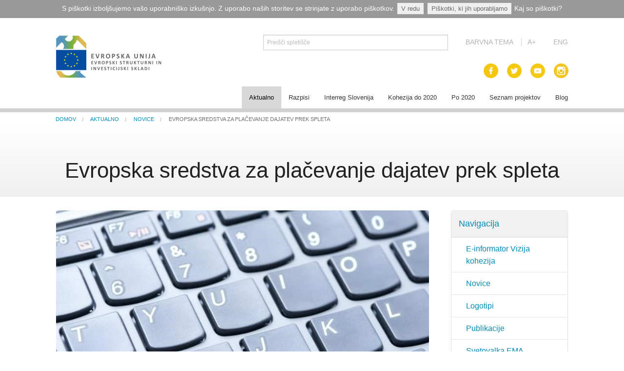

--- FILE ---
content_type: text/html;charset=utf-8
request_url: https://eu-skladi.si/sl/aktualno/novice/evropska-sredstva-za-placevanje-dajatev-prek-spleta
body_size: 12998
content:

<!DOCTYPE html>

<html xmlns="http://www.w3.org/1999/xhtml" lang="sl">

    


  <head>

	<title>Evropska sredstva za plačevanje dajatev prek spleta &mdash; Slovenščina</title>


<meta name="viewport" content="width=device-width, initial-scale=1.0">

<meta content="summary" name="twitter:card" />
<meta content="Evropska sredstva za plačevanje dajatev prek spleta" name="twitter:title" />
<meta content="Evropska sredstva za plačevanje dajatev prek spleta" property="og:title" />
<meta content="Evropska sredstva za plačevanje dajatev prek spleta" itemprop="name" />
<meta content="website" property="og:type" />
<meta content="EU Skladi" property="og:site_name" />
<meta content="" name="twitter:description" />
<meta content="" property="og:description" />
<meta content="" itemprop="description" />
<meta content="https://eu-skladi.si/sl/aktualno/novice/evropska-sredstva-za-placevanje-dajatev-prek-spleta" name="twitter:url" />
<meta content="https://eu-skladi.si/sl/aktualno/novice/evropska-sredstva-za-placevanje-dajatev-prek-spleta" property="og:url" />
<meta content="https://eu-skladi.si/sl/aktualno/novice/evropska-sredstva-za-placevanje-dajatev-prek-spleta/@@download/image/computer_keyboard.jpg" name="twitter:image" />
<meta content="https://eu-skladi.si/sl/aktualno/novice/evropska-sredstva-za-placevanje-dajatev-prek-spleta/@@download/image/computer_keyboard.jpg" property="og:image" />
<meta content="https://eu-skladi.si/sl/aktualno/novice/evropska-sredstva-za-placevanje-dajatev-prek-spleta/@@download/image/computer_keyboard.jpg" itemprop="image" />
<meta content="image/jpeg" property="og:image:type" />



	


	

		<meta charset="utf-8">

		    <meta name="viewport" content="width=device-width, initial-scale=1">

		    <link rel="stylesheet" media="screen" href="http://openfontlibrary.org/face/carlito" rel="stylesheet" type="text/css"/>

		    <link rel='stylesheet' href='++resource++plone5.podoba.stylesheets/foundation/css/foundation.css'>
			  <!-- <link rel='stylesheet' href='++resource++plone5.podoba.stylesheets/columns.css'> -->


        <link rel='stylesheet' href='++resource++plone5.podoba.stylesheets/app.css' id="privzeta">
        <link rel='stylesheet' href='++resource++plone5.podoba.stylesheets/crna-bela.css' id="crna-bela">
        <link rel='stylesheet' href='++resource++plone5.podoba.stylesheets/crna-bez.css' id="crna-bez">
        <link rel='stylesheet' href='++resource++plone5.podoba.stylesheets/zelena-crna.css' id="zelena-crna">
        <link rel='stylesheet' href='++resource++plone5.podoba.stylesheets/rumena-modra.css' id="rumena-modra">

        

        <link rel="stylesheet" href='++resource++plone5.podoba.stylesheets/datepicker-master/dist/datepicker.min.css' >
        <link rel="stylesheet" href='++resource++plone5.podoba.stylesheets/font-awesome-4.7.0/css/font-awesome.min.css' >




		    <script src='++resource++plone5.podoba.stylesheets/foundation/js/vendor/jquery.js'></script>

			  <script src='++resource++plone5.podoba.stylesheets/foundation/js/vendor/modernizr.js'></script>


        <!--RESOURCI ZA FULLCALENDAR -->
        <script src='++resource++plone5.podoba.stylesheets/fullcalendar/lib/jquery.min.js'></script>
        <script src='++resource++plone5.podoba.stylesheets/fullcalendar/lib/moment.min.js'></script>
        <script src='++resource++plone5.podoba.stylesheets/fullcalendar/fullcalendar.js'></script>
        <link rel='stylesheet' href='++resource++plone5.podoba.stylesheets/fullcalendar/fullcalendar.css' />
        <script src='++resource++plone5.podoba.stylesheets/fullcalendar/lang/sl.js'></script>

        <script src='++resource++plone5.podoba.stylesheets/datepicker-master/dist/datepicker.min.js'></script>

        <!--<link rel="stylesheet" type="text/css" href="++resource++plone5.podoba.stylesheets/app.css" id="lnk"/> -->

			  <!-- <link href="favicon.ico" rel="shortcut icon"> -->
			  <!-- <link href="apple&#45;touch&#45;icon/apple&#45;touch&#45;icon.png" rel="apple&#45;touch&#45;icon"> -->

		    <link rel="apple-touch-icon" sizes="57x57" href="++resource++plone5.podoba.images/apple-touch-icon-57x57.png">
		    <link rel="apple-touch-icon" sizes="60x60" href="++resource++plone5.podoba.images/apple-touch-icon-60x60.png">
		    <link rel="apple-touch-icon" sizes="72x72" href="++resource++plone5.podoba.images/apple-touch-icon-72x72.png">
		    <link rel="apple-touch-icon" sizes="76x76" href="++resource++plone5.podoba.images/apple-touch-icon-76x76.png">
		    <link rel="apple-touch-icon" sizes="114x114" href="++resource++plone5.podoba.images/apple-touch-icon-114x114.png">
		    <link rel="apple-touch-icon" sizes="120x120" href="++resource++plone5.podoba.images/apple-touch-icon-120x120.png">
		    <link rel="apple-touch-icon" sizes="144x144" href="++resource++plone5.podoba.images/apple-touch-icon-144x144.png">
		    <link rel="apple-touch-icon" sizes="152x152" href="++resource++plone5.podoba.images/apple-touch-icon-152x152.png">
		    <link rel="apple-touch-icon" sizes="180x180" href="++resource++plone5.podoba.images/apple-touch-icon-180x180.png">
		    <link rel="icon" type="image/png" href="++resource++plone5.podoba.images/android-icon-192x192.png" sizes="192x192">
		    <link rel="icon" type="image/png" href="++resource++plone5.podoba.images/favicon-160x160.png" sizes="160x160">
		    <link rel="icon" type="image/png" href="++resource++plone5.podoba.images/favicon-16x16.png" sizes="16x16">
		    <link rel="icon" type="image/png" href="++resource++plone5.podoba.images/favicon-32x32.png" sizes="32x32">
		    <link rel="icon" type="image/png" href="++resource++plone5.podoba.images/favicon-48x48.png" sizes="48x48">
		    <link rel="icon" type="image/png" href="++resource++plone5.podoba.images/favicon-96x96.png" sizes="96x96">
		    <link rel="shortcut icon" href="++resource++plone5.podoba.images/favicon.ico" type="image/x-icon">
		    <meta name="msapplication-TileColor" content="#2d89ef">
		    <meta name="msapplication-TileImage" content="++resource++plone5.podoba.images/mstile-144x144.png">
		    <meta name="theme-color" content="#ffffff">


        


	



  </head>

  <body id="visual-portal-wrapper" class="template-newsitem_view_new portaltype-news-item site-sl section-aktualno subsection-novice subsection-novice-evropska-sredstva-za-placevanje-dajatev-prek-spleta icons-on frontend viewpermission-view userrole-anonymous" dir="ltr" data-i18ncatalogurl="https://eu-skladi.si/plonejsi18n" data-view-url="https://eu-skladi.si/sl/aktualno/novice/evropska-sredstva-za-placevanje-dajatev-prek-spleta" data-pat-plone-modal="{&quot;actionOptions&quot;: {&quot;displayInModal&quot;: false}}" data-pat-tinymce="{&quot;loadingBaseUrl&quot;: &quot;https://eu-skladi.si/++plone++static/components/tinymce-builded/js/tinymce&quot;, &quot;relatedItems&quot;: {&quot;vocabularyUrl&quot;: &quot;https://eu-skladi.si/@@getVocabulary?name=plone.app.vocabularies.Catalog&quot;}, &quot;folderTypes&quot;: [&quot;Folder&quot;, &quot;Large Plone Folder&quot;, &quot;Plone Site&quot;, &quot;LIF&quot;], &quot;prependToScalePart&quot;: &quot;/@@images/image/&quot;, &quot;linkAttribute&quot;: &quot;UID&quot;, &quot;prependToUrl&quot;: &quot;resolveuid/&quot;, &quot;imageTypes&quot;: [&quot;Image&quot;], &quot;upload&quot;: {&quot;maxFiles&quot;: 1, &quot;currentPath&quot;: &quot;/sl/aktualno/novice&quot;, &quot;initialFolder&quot;: &quot;20e5a7f773a54ed5a1246ae47cf239b2&quot;, &quot;baseUrl&quot;: &quot;https://eu-skladi.si&quot;, &quot;uploadMultiple&quot;: false, &quot;relativePath&quot;: &quot;@@fileUpload&quot;, &quot;showTitle&quot;: false}, &quot;tiny&quot;: {&quot;content_css&quot;: &quot;https://eu-skladi.si/++plone++static/plone-compiled.css,https://eu-skladi.si/++plone++static/tinymce-styles.css,https://eu-skladi.si/++plone++static/components/tinymce/skins/lightgray/content.min.css,https://eu-skladi.si/++theme++barceloneta/less/barceloneta-compiled.css&quot;, &quot;external_plugins&quot;: {}, &quot;plugins&quot;: [&quot;plonelink&quot;, &quot;ploneimage&quot;, &quot;importcss&quot;, &quot;advlist&quot;, &quot;anchor&quot;, &quot;autosave&quot;, &quot;charmap&quot;, &quot;code&quot;, &quot;colorpicker&quot;, &quot;contextmenu&quot;, &quot;directionality&quot;, &quot;emoticons&quot;, &quot;fullpage&quot;, &quot;fullscreen&quot;, &quot;hr&quot;, &quot;insertdatetime&quot;, &quot;layer&quot;, &quot;lists&quot;, &quot;media&quot;, &quot;nonbreaking&quot;, &quot;noneditable&quot;, &quot;pagebreak&quot;, &quot;paste&quot;, &quot;preview&quot;, &quot;print&quot;, &quot;searchreplace&quot;, &quot;tabfocus&quot;, &quot;table&quot;, &quot;textcolor&quot;, &quot;textpattern&quot;, &quot;visualblocks&quot;, &quot;visualchars&quot;, &quot;wordcount&quot;], &quot;toolbar&quot;: &quot;undo redo | styleselect | bold italic | alignleft aligncenter alignright | bullist numlist outdent indent | unlink plonelink ploneimage | code&quot;, &quot;menubar&quot;: [&quot;edit&quot;, &quot;table&quot;, &quot;format&quot;, &quot;tools&quot;, &quot;view&quot;, &quot;insert&quot;], &quot;importcss_file_filter&quot;: &quot;https://eu-skladi.si/++plone++static/tinymce-styles.css&quot;, &quot;menu&quot;: {&quot;insert&quot;: {&quot;items&quot;: &quot;link media | template hr&quot;, &quot;title&quot;: &quot;Insert&quot;}, &quot;format&quot;: {&quot;items&quot;: &quot;bold italic underline strikethrough superscript subscript | formats | removeformat&quot;, &quot;title&quot;: &quot;Format&quot;}, &quot;edit&quot;: {&quot;items&quot;: &quot;undo redo | cut copy paste pastetext | selectall&quot;, &quot;title&quot;: &quot;Edit&quot;}, &quot;file&quot;: {&quot;items&quot;: &quot;newdocument&quot;, &quot;title&quot;: &quot;File&quot;}, &quot;table&quot;: {&quot;items&quot;: &quot;inserttable tableprops deletetable | cell row column&quot;, &quot;title&quot;: &quot;Table&quot;}, &quot;tools&quot;: {&quot;items&quot;: &quot;spellchecker code&quot;, &quot;title&quot;: &quot;Tools&quot;}, &quot;view&quot;: {&quot;items&quot;: &quot;visualaid&quot;, &quot;title&quot;: &quot;View&quot;}}, &quot;contextmenu&quot;: &quot;plonelink ploneimage inserttable | cell row column deletetable&quot;, &quot;entity_encoding&quot;: &quot;raw&quot;, &quot;style_formats&quot;: [{&quot;items&quot;: [{&quot;title&quot;: &quot;Header 1&quot;, &quot;format&quot;: &quot;h1&quot;}, {&quot;title&quot;: &quot;Header 2&quot;, &quot;format&quot;: &quot;h2&quot;}, {&quot;title&quot;: &quot;Header 3&quot;, &quot;format&quot;: &quot;h3&quot;}, {&quot;title&quot;: &quot;Header 4&quot;, &quot;format&quot;: &quot;h4&quot;}, {&quot;title&quot;: &quot;Header 5&quot;, &quot;format&quot;: &quot;h5&quot;}, {&quot;title&quot;: &quot;Header 6&quot;, &quot;format&quot;: &quot;h6&quot;}], &quot;title&quot;: &quot;Headers&quot;}, {&quot;items&quot;: [{&quot;title&quot;: &quot;Paragraph&quot;, &quot;format&quot;: &quot;p&quot;}, {&quot;title&quot;: &quot;Blockquote&quot;, &quot;format&quot;: &quot;blockquote&quot;}, {&quot;title&quot;: &quot;Div&quot;, &quot;format&quot;: &quot;div&quot;}, {&quot;title&quot;: &quot;Pre&quot;, &quot;format&quot;: &quot;pre&quot;}], &quot;title&quot;: &quot;Block&quot;}, {&quot;items&quot;: [{&quot;title&quot;: &quot;Bold&quot;, &quot;icon&quot;: &quot;bold&quot;, &quot;format&quot;: &quot;bold&quot;}, {&quot;title&quot;: &quot;Italic&quot;, &quot;icon&quot;: &quot;italic&quot;, &quot;format&quot;: &quot;italic&quot;}, {&quot;title&quot;: &quot;Underline&quot;, &quot;icon&quot;: &quot;underline&quot;, &quot;format&quot;: &quot;underline&quot;}, {&quot;title&quot;: &quot;Strikethrough&quot;, &quot;icon&quot;: &quot;strikethrough&quot;, &quot;format&quot;: &quot;strikethrough&quot;}, {&quot;title&quot;: &quot;Superscript&quot;, &quot;icon&quot;: &quot;superscript&quot;, &quot;format&quot;: &quot;superscript&quot;}, {&quot;title&quot;: &quot;Subscript&quot;, &quot;icon&quot;: &quot;subscript&quot;, &quot;format&quot;: &quot;subscript&quot;}, {&quot;title&quot;: &quot;Code&quot;, &quot;icon&quot;: &quot;code&quot;, &quot;format&quot;: &quot;code&quot;}], &quot;title&quot;: &quot;Inline&quot;}, {&quot;items&quot;: [{&quot;title&quot;: &quot;Left&quot;, &quot;icon&quot;: &quot;alignleft&quot;, &quot;format&quot;: &quot;alignleft&quot;}, {&quot;title&quot;: &quot;Center&quot;, &quot;icon&quot;: &quot;aligncenter&quot;, &quot;format&quot;: &quot;aligncenter&quot;}, {&quot;title&quot;: &quot;Right&quot;, &quot;icon&quot;: &quot;alignright&quot;, &quot;format&quot;: &quot;alignright&quot;}, {&quot;title&quot;: &quot;Justify&quot;, &quot;icon&quot;: &quot;alignjustify&quot;, &quot;format&quot;: &quot;alignjustify&quot;}], &quot;title&quot;: &quot;Alignment&quot;}, {&quot;items&quot;: [{&quot;title&quot;: &quot;Listing&quot;, &quot;classes&quot;: &quot;listing&quot;, &quot;selector&quot;: &quot;table&quot;}], &quot;title&quot;: &quot;Tables&quot;}], &quot;resize&quot;: &quot;both&quot;, &quot;formats&quot;: {&quot;clearfix&quot;: {&quot;classes&quot;: &quot;clearfix&quot;, &quot;block&quot;: &quot;div&quot;}, &quot;discreet&quot;: {&quot;inline&quot;: &quot;span&quot;, &quot;classes&quot;: &quot;discreet&quot;}}, &quot;importcss_append&quot;: true}, &quot;base_url&quot;: &quot;https://eu-skladi.si/sl/aktualno/novice/evropska-sredstva-za-placevanje-dajatev-prek-spleta&quot;}" data-portal-url="https://eu-skladi.si" data-pat-pickadate="{&quot;selectYears&quot;: 200}" data-base-url="https://eu-skladi.si/sl/aktualno/novice/evropska-sredstva-za-placevanje-dajatev-prek-spleta">

  











    <style>
      #kuki-opozorilo, #kuki-opozorilo a, #kuki-pojasnilo, #kuki-pojasnilo p, #kuki-pojasnilo span, #kuki-pojasnilo li, #kuki-pojasnilo ul, #kuki-pojasnilo a {
        margin: 0;
        padding: 0;
      }
      #kuki-opozorilo {
        display: none;
        width: 100%;
        height: 37px;
        background: #999;
        color: white;
        font-size: 14px;
        font-family: Tahoma, Arial, sans-serif;
        padding: 7px 0 9px 0;
        text-align: center;
      }
      #kuki-opozorilo a {
        text-decoration: none;
        cursor: pointer;
        color: white;
      }
      #kuki-opozorilo a.kuki-gumb-se-vec:hover {
        text-decoration: underline;
        color: white;
        background: none;
      }
      #kuki-opozorilo .kuki-gumb-ok,
      #kuki-opozorilo .kuki-gumb-vec {
        font-size: 13px;
        display: block-inline;
        padding: 4px 8px;
        margin: 0 2px;
        background: #efefef;
        color: #666;

      }
      #kuki-opozorilo .kuki-gumb-ok:hover,
      #kuki-opozorilo .kuki-gumb-vec:hover {
        color: #333;
        text-decoration: none;
      }
      #kuki-pojasnilo {
        display: none;
        width: 100%;
        background: #efefef;
        color: #333;
        font-size: 14px;
        font-family: Tahoma, Arial, sans-serif;
        padding: 10px;
        position: relative;
      }
      #kuki-pojasnilo ul {
        width: 50%;
        text-align: left;
        margin: 0 25%;
        display: block;
        list-style-type: disc;
      }
      #kuki-pojasnilo ul p {
        color: #737373;
      }
      #kuki-pojasnilo ul li {
        margin: 8px 0 0 25px;
        background: 0;
      }

    </style>

    <script type="text/javascript">
        function getCookieValue(key)
        {
            currentcookie = document.cookie;
            if (currentcookie.length > 0)
            {
                firstidx = currentcookie.indexOf(key + "=");
                if (firstidx != -1)
                {
                    firstidx = firstidx + key.length + 1;
                    lastidx = currentcookie.indexOf(";",firstidx);
                    if (lastidx == -1)
                    {
                        lastidx = currentcookie.length;
                    }
                    return unescape(currentcookie.substring(firstidx, lastidx));
                }
            }
            return "";
        }

        $(document).ready(function() {

            if (getCookieValue("cookie-policy-persist-warning") != 'false')
            {
              $("#kuki-opozorilo").show()

              $("#kuki-opozorilo .kuki-gumb-vec").click(function() {
                $("#kuki-pojasnilo").slideToggle('slow');
              });

              $("#kuki-opozorilo .kuki-gumb-ok").click(function() {
                var time = new Date();
                time.setMonth(time.getMonth() + 1000);
                document.cookie="cookie-policy-persist-warning=false;" + "expires=" + time.toGMTString();
                $("#kuki-opozorilo").slideUp('slow');
                $("#kuki-pojasnilo").slideUp('slow');
              });
            }

        });
    </script>

    <div id="kuki-opozorilo">
      S piškotki izboljšujemo vašo uporabniško izkušnjo. Z uporabo naših storitev se strinjate z uporabo piškotkov.
      <a class="kuki-gumb-ok">V redu</a>
      <a class="kuki-gumb-vec">Piškotki, ki jih uporabljamo</a>
      <a class="kuki-gumb-se-vec" href="http://www.safe.si/c/1410/" target="_blank" class="kuki-povezava">Kaj so piškotki?</a>

    </div>

    <div id="kuki-pojasnilo">

        <ul>
          <p>Piškotki, ki jih uporabljamo:</p>
          <li><p>Google Analitycs</p>
              <span>Z namenom pridobivanja statistike o obiskanosti spletne strani.</span>
          </li>
          <li><p>Specifični</p>
              <span>Specifični piškotki, ki so nujno potrebni za delovanje naše spletne strani.</span>
          </li>
        </ul>
    </div>


    





















<header role="banner">

    <div class="row">
      <div class="site--logo small-6 medium-4 large-4 columns">
        <a class="current" href="/" style="display:block; margin-top: 12px">
          <img src="/++resource++plone5.podoba.images/logo-eu-skladi.png" />
          
        </a>
      </div>


      <div class="language--selection small-6 medium-8 large-8 columns text-right">
        <div class="row">
          <div class="site--logo small-12 medium-12 large-12 columns">

            <div id="livesearch-front-page" class="big">
              <div id="portal-header">
    <a id="portal-logo" title="Slovenščina" href="https://eu-skladi.si/sl">
    <img src="https://eu-skladi.si/@@site-logo/logo-eu-skladi.png" alt="EU Skladi" title="EU Skladi" /></a>

<div id="portal-searchbox">

    <form id="searchGadget_form" action="https://eu-skladi.si/sl/@@search" role="search" data-pat-livesearch="ajaxUrl:https://eu-skladi.si/sl/@@ajax-search" class="pat-livesearch">

        <div class="LSBox">
        <label class="hiddenStructure" for="searchGadget">Išči po spletišču</label>

        <input name="SearchableText" type="text" size="18" id="searchGadget" title="Preišči spletišče" placeholder="Preišči spletišče" class="searchField" />

        <input class="searchButton" type="submit" value="Išči" />

        <div class="searchSection">
            <input id="searchbox_currentfolder_only" class="noborder" type="checkbox" name="path" value="/portal/sl/aktualno/novice" />
            <label for="searchbox_currentfolder_only" style="cursor: pointer">samo v trenutni sekciji</label>
        </div>
        </div>
    </form>

    <div id="portal-advanced-search" class="hiddenStructure">
        <a href="https://eu-skladi.si/sl/@@search">Napredno Iskanje...</a>
    </div>

</div>

<div id='portal-anontools'>
  <ul>
    <li>
      
          <a title="Prijava" data-pat-plone-modal="{&quot;prependContent&quot;: &quot;.portalMessage&quot;, &quot;title&quot;: &quot;Log in&quot;}" id="personaltools-login" href="https://eu-skladi.si/sl/login" class="pat-plone-modal">Prijava</a>
      
    </li>
  </ul>
</div>

</div>

            </div>

              <a data-dropdown="tema_drop" aria-controls="tema_drop" aria-expanded="false" class="tema_drop">Barvna tema</a>
              
              <ul id="tema_drop" class="f-dropdown" data-dropdown-content aria-hidden="true" tabindex="-1">
                <li class="privzeta"> privzeta tema</li>
                <li class="crna-bela"> črno besedilo na beli podlagi</li>
                <li class="crna-bez"> črno besedilo na bež podlagi</li>
                <li class="zelena-crna"> zeleno besedilo na črni podlagi</li>
                <li class="rumena-modra"> rumeno besedilo na modri podlagi</li>
              </ul>


                <a href="#" class="resize-link">A+</a>
                  <a href="#" class="resize-link2">A-</a>


            	
            	



            	<a href="/?set_language=en" class="lang--swap"><span>Eng</span></a>

              


                    <div class="row" id="fontsize-text-wrapper">
                      <p class="font-par"> Za povečavo in pomanjšavo elementov uporabljajte tipki CTRL+ ali CTRL-.</p>
                    </div>
          </div>
        </div>

        <div class="row big--icons">
          <div class="site--logo small-12 medium-12 large-12 columns" style="z-index: 0">
            <div class="social--icons top columns text-right">
                <a class="social--icon__facebook top" target="_blank" href="https://www.facebook.com/EUSkladi"><img src="/++resource++plone5.podoba.images/social-facebook.png" /></a>
                <a class="social--icon__twitter top" target="_blank" href="https://twitter.com/SVRK_RS"><img src="/++resource++plone5.podoba.images/social-twitter.png" /></a>
                <a class="social--icon__youtube top" target="_blank" href="https://www.youtube.com/channel/UCpxrtna_E2WY4kspbwGjmTg"><img src="/++resource++plone5.podoba.images/social-youtube.png" /></a>
                <a class="social--icon__instagram top" target="_blank" href="https://www.instagram.com/euskladi/"><img src="/++resource++plone5.podoba.images/social-instagram.png" /></a>
             </div>
          </div>
        </div>


      </div>
    </div>







      <style>

      #livesearch-front-page #portal-logo,
      #livesearch-front-page #portal-anontools,
      #livesearch-front-page .searchSection,
      #livesearch-front-page .LSBox label,
      #livesearch-front-page #portal-advanced-search,
      #livesearch-front-page input.searchButton,
      #livesearch-front-page ul.livesearch-results li.results-summary {
        display: none
      }

      #livesearch-front-page {
        width: 55%;
        display: inline-block;
        margin: -5px 2rem 0 0px;
        position: relative;
        text-align: right;
      }

      #livesearch-front-page ul.livesearch-results {
        position: absolute;
        width: 140% !important;
        background-color: #333;
        list-style-type: none;
        margin: 0;
        padding: 0;
        padding: 0px 0px 15px 0;
        text-align: left;
        z-index: 1000;
      }

      #livesearch-front-page ul.livesearch-results li {
        margin: 0;
        padding: 15px;
        color: white;
      }
      #livesearch-front-page ul.livesearch-results li:hover {
        background-color: #222;
        cursor: pointer;
      }
      #livesearch-front-page ul.livesearch-results li a {
        color: white;
        text-align: left;
        line-height: 20px;
        font-size: 17px
      }
      body.vecje-crke #livesearch-front-page ul.livesearch-results li a {
        line-height: 27px;
        font-size: 22px
      }
      #livesearch-front-page ul.livesearch-results li:hover a {
        color: white;
      }
      #livesearch-front-page ul.livesearch-results li h4 {
        margin: 0;
        padding: 0;
        line-height: 20px;
      }
      #livesearch-front-page ul.livesearch-results li p {
        margin: 0;
        padding: 0;
        color: #ccc;
        line-height: 18px;
        font-size: 14px
      }
      #livesearch-front-page ul.livesearch-results li.no-results.no-search {
        padding: 15px 15px 0 15px;
      }
      #livesearch-front-page ul.livesearch-results li.load-more {
        position: relative;
      }
      #livesearch-front-page ul.livesearch-results li.load-more:hover {
        background-color: #333;
      }
      #livesearch-front-page ul.livesearch-results li.load-more .prev {
        float: left;
        margin-left: 10px;
        width: 10%;
        font-size: 14px
      }
      #livesearch-front-page ul.livesearch-results li.load-more .next {
        float: right;
        margin-right: 20px;
        width: 10%;
        font-size: 14px
      }
      #livesearch-front-page ul.livesearch-results li.load-more .page {
        position: absolute;
        left: 50%;
        width: 10%;
        font-size: 14px
      }

      #livesearch-front-page.small,
      .row.small--icons {
          display: none;
      }

      #livesearch-front-page input#searchGadget::-webkit-input-placeholder { /* Edge */
        color: #bbb;
      }

      #livesearch-front-page input#searchGadget:-ms-input-placeholder { /* Internet Explorer 10-11 */
        color: #bbb;
      }

      #livesearch-front-page input#searchGadget::placeholder {
        color: #bbb;
      }

      @media only screen and (max-width: 64.063em) {
        #livesearch-front-page.big,
        .row.big--icons {
          display: none;
        }
        #livesearch-front-page.small,
        .row.small--icons {
          display: block;
        }
        #livesearch-front-page {
          width: 100%;
          margin: 2rem 0 2rem 0;
          padding-left: 0.9375rem;
          padding-right: 0.9375rem
        }
        #livesearch-front-page input#searchGadget {
          padding: 25px 15px;
          font-size: 18px
        }
        #livesearch-front-page ul.livesearch-results {
          width: 100% !important;
        }
        #livesearch-front-page .LSBox {
          position: relative
        }
        .small--icons {
          position: absolute;
          top: 5.7rem;
          width: 100% !important;
          z-index: 10;
        }
        .small--icons .social--icons.top {
          text-align: right;
        }
        .small--icons .social--icon__facebook.top,
        .small--icons .social--icon__twitter.top,
        .small--icons .social--icon__youtube.top,
        .small--icons .social--icon__instagram.top {
          margin: 0px 15px 5px 15px;
        }
        .small--icons .social--icon__instagram.top {
          margin-right: 0px;
        }
        .top-bar .toggle-topbar.menu-icon a {
          padding-left:0.45rem;
        }
        .top-bar .toggle-topbar.menu-icon {
          margin-top: -30px
        }
      }

      #myBtn.scroll {
        display: none;
        position: fixed;
        bottom: 20px;
        right: 30px;
        z-index: 99;
        font-size: 18px;
        border: 1px solid black;
        outline: none;
        background-color: #666;
        color: white;
        cursor: pointer;
        padding: 25px 20px 15px 20px;
        border-radius: 4px;
      }

      #myBtn.scroll:hover {
        background-color: #555;
      }
      #myBtn.scroll .arrow {
        border: solid white;
        border-width: 0 4px 4px 0;
        display: inline-block;
        padding: 5px;
      }

      #myBtn.scroll .right {
        transform: rotate(-45deg);
        -webkit-transform: rotate(-45deg);
      }

      #myBtn.scroll .left {
        transform: rotate(135deg);
        -webkit-transform: rotate(135deg);
      }

      #myBtn.scroll .up {
        transform: rotate(-135deg);
        -webkit-transform: rotate(-135deg);
      }
      </style>

      <script>
      //Get the button
      var mybutton = document.getElementById("myBtn");

      if(mybutton) {
          // When the user scrolls down 20px from the top of the document, show the button
          window.onscroll = function () {
              scrollFunction()
          };
      }
      function scrollFunction() {
        if (document.body.scrollTop > 500 || document.documentElement.scrollTop > 500) {
          mybutton.style.display = "block";
        } else {
          mybutton.style.display = "none";
        }
      }

      // When the user clicks on the button, scroll to the top of the document
      function topFunction() {
        $('html,body').animate({ scrollTop: 0 }, 'slow');
      }
      </script>



    <div class="row" style="position: relative">



      <div id="livesearch-front-page" class="small">
            <div id="portal-header">
    <a id="portal-logo" title="Slovenščina" href="https://eu-skladi.si/sl">
    <img src="https://eu-skladi.si/@@site-logo/logo-eu-skladi.png" alt="EU Skladi" title="EU Skladi" /></a>

<div id="portal-searchbox">

    <form id="searchGadget_form" action="https://eu-skladi.si/sl/@@search" role="search" data-pat-livesearch="ajaxUrl:https://eu-skladi.si/sl/@@ajax-search" class="pat-livesearch">

        <div class="LSBox">
        <label class="hiddenStructure" for="searchGadget">Išči po spletišču</label>

        <input name="SearchableText" type="text" size="18" id="searchGadget" title="Preišči spletišče" placeholder="Preišči spletišče" class="searchField" />

        <input class="searchButton" type="submit" value="Išči" />

        <div class="searchSection">
            <input id="searchbox_currentfolder_only" class="noborder" type="checkbox" name="path" value="/portal/sl/aktualno/novice" />
            <label for="searchbox_currentfolder_only" style="cursor: pointer">samo v trenutni sekciji</label>
        </div>
        </div>
    </form>

    <div id="portal-advanced-search" class="hiddenStructure">
        <a href="https://eu-skladi.si/sl/@@search">Napredno Iskanje...</a>
    </div>

</div>

<div id='portal-anontools'>
  <ul>
    <li>
      
          <a title="Prijava" data-pat-plone-modal="{&quot;prependContent&quot;: &quot;.portalMessage&quot;, &quot;title&quot;: &quot;Log in&quot;}" id="personaltools-login" href="https://eu-skladi.si/sl/login" class="pat-plone-modal">Prijava</a>
      
    </li>
  </ul>
</div>

</div>

        </div>


        <div class="row small--icons">
          <div class="site--logo">
            <div class="social--icons top columns">
                <a class="social--icon__facebook top" href="https://www.facebook.com/EUSkladi"><img src="/++resource++plone5.podoba.images/social-facebook.png" /></a>
                <a class="social--icon__twitter top" href="https://twitter.com/SVRK_RS"><img src="/++resource++plone5.podoba.images/social-twitter.png" /></a>
                <a class="social--icon__youtube top" href="https://www.youtube.com/channel/UCpxrtna_E2WY4kspbwGjmTg"><img src="/++resource++plone5.podoba.images/social-youtube.png" /></a>
                <a class="social--icon__instagram top" href="https://www.instagram.com/svrk_rs/"><img src="/++resource++plone5.podoba.images/social-instagram.png" /></a>
             </div>
          </div>
        </div>


      <nav class="top-bar contain-to-grid" data-topbar role="navigation">



        <!--<ul class="title-area" tal:condition="nothing">--> <!--to je bilo prej enablano..kar je povzročilo to, da se menu-icon ni prikazal-->
        <ul class="title-area">
          <li class="name">
            <h1>
              <a href="#">
                &nbsp;
              </a>
            </h1>
          </li>
           <!-- Remove the class "menu-icon" to get rid of menu icon. Take out "Menu" to just have icon alone -->
          <li class="toggle-topbar menu-icon"><a href="#"><span></span></a></li>
        </ul>



        <section class="top-bar-section">

          <!-- Right Nav Section -->
          <ul class="right">
        
          
        
          <li class="active has-dropdown">
          <a title="Novice in e-novice" href="https://eu-skladi.si/sl/aktualno">Aktualno</a>

            <ul class="dropdown">

                      
                        <li>
                          <a href="https://eu-skladi.si/sl/aktualno/e-novice">E-informator Vizija kohezija</a>
                        </li>
                      
                        <li>
                          <a href="https://eu-skladi.si/sl/aktualno/novice">Novice</a>
                        </li>
                      
                        <li>
                          <a href="https://eu-skladi.si/sl/aktualno/logotipi">Logotipi</a>
                        </li>
                      
                        <li>
                          <a href="https://eu-skladi.si/sl/aktualno/publikacije">Publikacije</a>
                        </li>
                      
                        <li>
                          <a href="https://eu-skladi.si/sl/aktualno/fina-eu-tocka">Svetovalka EMA</a>
                        </li>
                      
                        <li>
                          <a href="https://eu-skladi.si/sl/aktualno/dogodki">Dogodki</a>
                        </li>
                      
                        <li>
                          <a href="https://eu-skladi.si/sl/aktualno/eu-projekt-moj-projekt-2020">EU projekt, moj projekt</a>
                        </li>
                      
                        <li>
                          <a href="https://eu-skladi.si/sl/aktualno/fotogalerija-in-videi">Fotogalerija in videi</a>
                        </li>
                      
                        <li>
                          <a href="https://eu-skladi.si/sl/aktualno/covid19-2">COVID19</a>
                        </li>
                      
                        <li>
                          <a href="https://eu-skladi.si/sl/aktualno/road-trip-po-sloveniji">Road Trip po Sloveniji</a>
                        </li>
                      
                        <li>
                          <a href="https://eu-skladi.si/sl/aktualno/ekosola">Ekošola</a>
                        </li>
                      


                  </ul>

            
          </li>
        
          <li class=" has-dropdown">
          <a title="Razpisi programskega obdobja 2014-2020" href="https://eu-skladi.si/sl/razpisi">Razpisi</a>

            <ul class="dropdown">

                      
                        <li>
                          <a href="https://eu-skladi.si/sl/razpisi/aktualni">Aktualni razpisi</a>
                        </li>
                      
                        <li>
                          <a href="https://eu-skladi.si/sl/razpisi/pretekli">Pretekli razpisi</a>
                        </li>
                      
                        <li>
                          <a href="https://eu-skladi.si/sl/razpisi/napovedani-razpisi">Napovedani razpisi</a>
                        </li>
                      
                        <li>
                          <a href="https://eu-skladi.si/sl/razpisi/komu-so-namenjena-sredstva">Komu so namenjena sredstva?</a>
                        </li>
                      


                  </ul>

            
          </li>
        
          
        
          
        
          
        
          
        
          
        
          
        
          
        
          
        
          
        
          <li class=" has-dropdown">
          <a title="Informacije o vključenosti Slovenije v programe Evropskega teritorialnega sodelovanja - Interreg" href="https://eu-skladi.si/sl/interreg-slovenija">Interreg Slovenija</a>

            

            <ul class="dropdown">

                      
                        <li>
                          <a href="/portal/sl/evropsko-teritorialno-sodelovanje/cezmejno-sodelovanje">Čezmejno sodelovanje</a>
                        </li>
                      
                        <li>
                          <a href="/portal/sl/evropsko-teritorialno-sodelovanje/transnacionalno-sodelovanje-1">Transnacionalno sodelovanje</a>
                        </li>
                      
                        <li>
                          <a href="/portal/sl/evropsko-teritorialno-sodelovanje/medregionalno-sodelovanje">Medregionalno sodelovanje</a>
                        </li>
                      
                        <li>
                          <a href="/portal/sl/evropsko-teritorialno-sodelovanje/predpisi-evropskega-teritorialnega-sodelovanja-page">Predpisi ETS</a>
                        </li>
                      


                  </ul>
          </li>
        
          <li class=" has-dropdown">
          <a title="EU skladi in razvojna področja programskega obdobja 2014-2020." href="https://eu-skladi.si/sl/ekp">Kohezija do 2020</a>

            <ul class="dropdown">

                      
                        
                      
                        <li>
                          <a href="https://eu-skladi.si/sl/ekp/kljucni-dokumenti">Ključni dokumenti</a>
                        </li>
                      
                        <li>
                          <a href="https://eu-skladi.si/sl/ekp/tematska-podrocja">Tematska področja</a>
                        </li>
                      
                        <li>
                          <a href="https://eu-skladi.si/sl/ekp/zakonodaja">Zakonodaja</a>
                        </li>
                      
                        <li>
                          <a href="https://eu-skladi.si/sl/ekp/navodila">Navodila</a>
                        </li>
                      
                        <li>
                          <a href="https://eu-skladi.si/sl/ekp/izvajanje">Izvajanje</a>
                        </li>
                      
                        <li>
                          <a href="https://eu-skladi.si/sl/ekp/primeri-dobrih-praks">Dobre zgodbe iz obdobja 2014-2020</a>
                        </li>
                      
                        <li>
                          <a href="https://eu-skladi.si/sl/ekp/kohezija-do-2013">Kohezija do 2013</a>
                        </li>
                      


                  </ul>

            
          </li>
        
          
        
          
        
          
        
          
        
          
        
          
        
          
        
          
        
          
        
          
        
          <li class=" has-dropdown">
          <a title="" href="https://eu-skladi.si/sl/po-2020">Po 2020</a>

            <ul class="dropdown">

                      
                        
                      
                        <li>
                          <a href="https://eu-skladi.si/sl/po-2020/priprava-programskih-dokumentov-1">Priprava programskih dokumentov</a>
                        </li>
                      
                        <li>
                          <a href="https://eu-skladi.si/sl/po-2020/nacrt-za-okrevanje-in-krepitev-odpornosti">Načrt za okrevanje in odpornost</a>
                        </li>
                      


                  </ul>

            
          </li>
        
          <li class=" has-dropdown">
          <a title="Seznam projektov, ki so bili sofinancirani iz evropskih strukturnih in investicijskih skladov." href="https://eu-skladi.si/sl/seznam-projektov">Seznam projektov</a>

            <ul class="dropdown">

                      
                        
                      
                        
                      


                  </ul>

            
          </li>
        
            <li>
               <a href="http://blog.eu-skladi.si">Blog</a>
            </li>
          </ul>

          <!-- <!&#45;&#45; Left Nav Section &#45;&#45;> -->
          <!-- <ul class="left"> -->
          <!--   <li><a href="#">Left Nav Button</a></li> -->
          <!-- </ul> -->
        </section>
        </nav>

    </div>



  </header>




















<section class="breadcrumbs--section">

  <div id="drobtine" class="row">

    <ul class="breadcrumbs columns">
      <a href="https://eu-skladi.si">Domov</a>

        <li>

        
        <a href="https://eu-skladi.si/sl/aktualno">Aktualno</a>
        
        
        </li>
        <li>

        
        <a href="https://eu-skladi.si/sl/aktualno/novice">Novice</a>
        
        
        </li>
        <li>

        
        
        <span>Evropska sredstva za plačevanje dajatev prek spleta</span>
        
        </li>
      </ul>
    </div>
  </section>

  <section class="article--section">
    <div class="article__title container">
      <div class="row">

        <div class="columns">
          <h1>Evropska sredstva za plačevanje dajatev prek spleta</h1>
          <h2 class="subheader"></h2>
        </div>

        

      </div>
    </div>

    <div  class="article__content container">
      <div class="row">

        


        <article class="small-12 medium-9 columns">

          


  <figure class="newsImageContainer">
    <a href="https://eu-skladi.si/sl/aktualno/novice/evropska-sredstva-za-placevanje-dajatev-prek-spleta/@@images/18a2e90f-8cf8-49a5-844d-99b5ec6851ad.jpeg">
      <img src="https://eu-skladi.si/sl/aktualno/novice/evropska-sredstva-za-placevanje-dajatev-prek-spleta/@@images/18a2e90f-8cf8-49a5-844d-99b5ec6851ad.jpeg" alt="Evropska sredstva za plačevanje dajatev prek spleta" title="Evropska sredstva za plačevanje dajatev prek spleta" height="399" width="600" class="newsImage" />
      
    </a>
  </figure>

     <!--
      tale ukaz dobi jezik objekta
     <div tal:content="python: context.aq_explicit.Language()"> </div> -->





  <div id="parent-fieldname-text"><div id="mainContainer">
<div id="c1552" class="csc-default">
<div class="news-single-item">
<p><strong>Ljubljana, 27. september – Služba Vlade RS za razvoj in evropsko kohezijsko politiko, organ upravljanja za evropske strukturne sklade in Kohezijski sklad, je izdala odločitev o finančni podpori za projekt »ePlačam«. Skupna višina sredstev namenjenih za izvedbo projekta znaša skoraj 490.000, 392.000 evrov bo prispeval Evropski socialni sklad.</strong></p>
<p><br />Projekt ”ePlačam” bo omogočil plačevanje nekaterih obveznih dajatev prek spleta ter dostop do spletne banke in spletnih plačil prek mobilnih naprav. Tako bodo proračunski uporabniki prek modula za spletno predstavitev svojih storitev uporabnikom lažje ponudili svoje storitve, na drugi strani pa bo za uporabnike dostop poenostavljen in cenejši kot plačevanje prek ustaljenih bančnih poti. Projekt bo zagotovil kakovostnejšo storitev proračunskih uporabnikov, saj bodo njihove storitve prek enotnega portala in prek sodobnejših poti dostopnejše, do njih pa bodo uporabniki brezplačno dostopali ter tudi brez dodatnih stroškov plačevali storitve s plačilnimi ali kreditnimi karticami in z mobilnimi napravami. Proračunski uporabniki bodo lahko tudi dostopali do poslovne analitike svojih podatkov v sistemu, kar jim bo omogočilo lažji in hitrejši pregled nad poslovanjem. Na ta način se bo zagotovila poenostavitev poslovanja proračunskih uporabnikov, boljša dostopnost za uporabnike storitev, znižanje stroškov uporabnikov in večja transparentnost.<br /><br /><strong>Več informacij: Ministrstvo za javno upravo.</strong></p>
<br />
<div class="news-single-related"> </div>
<br />
<div class="news-single-backlink"> </div>
</div>
</div>
</div>
<div id="footer"> </div></div>

  

 

    <div class="row">
      <div class="small-12 columns" style="padding-top: 25px;">
        <b>Deli to novico z ostalimi</b>
        
      </div>

      <div class="small-12 columns share-icons">
        <span><a target="_blank" href="https://www.facebook.com/sharer/sharer.php?u=https://eu-skladi.si/sl/aktualno/novice/evropska-sredstva-za-placevanje-dajatev-prek-spleta">
          <i class="fa fa-facebook fa-2x" aria-hidden="true"></i>
        </a></span>


        <span><a target="_blank" href="https://twitter.com/intent/tweet?url=https://eu-skladi.si/sl/aktualno/novice/evropska-sredstva-za-placevanje-dajatev-prek-spleta">
          <i class="fa fa-twitter fa-2x" aria-hidden="true"></i>
        </a></span>

        <span><a href="/cdn-cgi/l/email-protection#[base64]">
            <i class="fa fa-envelope-o fa-2x" aria-hidden="true"></i>
          </a></span>
      </div>
  </div>



	

  



        </article>

        <aside id="portal-column-two" class="small-12 medium-3  columns">
          
            
<div class="portletWrapper" id="portletwrapper-706c6f6e652e7269676874636f6c756d6e0a636f6e746578740a2f706f7274616c2f736c2f616b7475616c6e6f2f6e6f766963650a6e617669676174696f6e" data-portlethash="706c6f6e652e7269676874636f6c756d6e0a636f6e746578740a2f706f7274616c2f736c2f616b7475616c6e6f2f6e6f766963650a6e617669676174696f6e">
<section class="portlet portletNavigationTree" role="navigation">

    <header class="portletHeader hiddenStructure">
        <a href="https://eu-skladi.si/sl/sitemap" class="tile">Navigacija</a>
    </header>

    <nav class="portletContent lastItem">
        <ul class="navTree navTreeLevel0">
            
            



<li class="navTreeItem visualNoMarker navTreeFolderish section-e-novice">

    


        <a href="https://eu-skladi.si/sl/aktualno/e-novice" title="" class="state-published navTreeFolderish contenttype-folder">
            
            E-informator Vizija kohezija
        </a>

        

    
</li>

<li class="navTreeItem visualNoMarker navTreeItemInPath navTreeFolderish section-novice">

    


        <a href="https://eu-skladi.si/sl/aktualno/novice" title="Vse novice na enem mestu" class="state-published navTreeItemInPath navTreeFolderish contenttype-folder">
            
            Novice
        </a>

        
            <ul class="navTree navTreeLevel1">
                








            </ul>
        

    
</li>

<li class="navTreeItem visualNoMarker navTreeFolderish section-logotipi">

    


        <a href="https://eu-skladi.si/sl/aktualno/logotipi" title="Vsi logotipi projekta eu-skladi.si" class="state-published navTreeFolderish contenttype-folder">
            
            Logotipi
        </a>

        

    
</li>

<li class="navTreeItem visualNoMarker navTreeFolderish section-publikacije">

    


        <a href="https://eu-skladi.si/sl/aktualno/publikacije" title="Publikacije, ki jih je izdal organ upravljanja in druge publikacije" class="state-published navTreeFolderish contenttype-folder">
            
            Publikacije
        </a>

        

    
</li>

<li class="navTreeItem visualNoMarker section-fina-eu-tocka">

    


        <a href="https://eu-skladi.si/sl/aktualno/fina-eu-tocka" title="Financiranje, EU sredstva, podpora" class="state-published contenttype-document">
            
            Svetovalka EMA
        </a>

        

    
</li>

<li class="navTreeItem visualNoMarker navTreeFolderish section-dogodki">

    


        <a href="https://eu-skladi.si/sl/aktualno/dogodki" title="" class="state-published navTreeFolderish contenttype-folder">
            
            Dogodki
        </a>

        

    
</li>

<li class="navTreeItem visualNoMarker navTreeFolderish section-eu-projekt-moj-projekt-2020">

    


        <a href="https://eu-skladi.si/sl/aktualno/eu-projekt-moj-projekt-2020" title="" class="state-published navTreeFolderish contenttype-folder">
            
            EU projekt, moj projekt
        </a>

        

    
</li>

<li class="navTreeItem visualNoMarker navTreeFolderish section-fotogalerija-in-videi">

    


        <a href="https://eu-skladi.si/sl/aktualno/fotogalerija-in-videi" title="" class="state-published navTreeFolderish contenttype-folder">
            
            Fotogalerija in videi
        </a>

        

    
</li>

<li class="navTreeItem visualNoMarker navTreeFolderish section-covid19-2">

    


        <a href="https://eu-skladi.si/sl/aktualno/covid19-2" title="" class="state-published navTreeFolderish contenttype-folder">
            
            COVID19
        </a>

        

    
</li>

<li class="navTreeItem visualNoMarker section-group-191-png">

    


        <a href="https://eu-skladi.si/sl/aktualno/group-191.png/view" title="" class="state-missing-value contenttype-image">
            <img width="16" height="16" src="https://eu-skladi.si/png.png" alt="Slika PNG image" />
            Group 191.png
        </a>

        

    
</li>

<li class="navTreeItem visualNoMarker navTreeFolderish section-road-trip-po-sloveniji">

    


        <a href="https://eu-skladi.si/sl/aktualno/road-trip-po-sloveniji" title="" class="state-published navTreeFolderish contenttype-folder">
            
            Road Trip po Sloveniji
        </a>

        

    
</li>

<li class="navTreeItem visualNoMarker navTreeFolderish section-ekosola">

    


        <a href="https://eu-skladi.si/sl/aktualno/ekosola" title="" class="state-published navTreeFolderish contenttype-folder">
            
            Ekošola
        </a>

        

    
</li>




        </ul>
    </nav>
</section>

</div>

<div class="portletWrapper" id="portletwrapper-706c6f6e652e7269676874636f6c756d6e0a636f6e746578740a2f706f7274616c2f736c2f616b7475616c6e6f2f6e6f766963650a61726869762d6e6f766963" data-portlethash="706c6f6e652e7269676874636f6c756d6e0a636f6e746578740a2f706f7274616c2f736c2f616b7475616c6e6f2f6e6f766963650a61726869762d6e6f766963">

<section class="portlet portletStaticText portlet-static-arhiv-novic">

    <header class="portletHeader">
           Arhiv novic
    </header>

    <section class="portletContent">
        <p><a href="http://www.eu-skladi.si/kohezija-do-2013/za-medije/novice-in-sporocila-za-javnost/aktualne-novice-o-evropskih-skladih#c1=News%20Item&amp;c1=novica" data-linktype="external" data-val="http://www.eu-skladi.si/kohezija-do-2013/za-medije/novice-in-sporocila-za-javnost/aktualne-novice-o-evropskih-skladih#c1=News%20Item&amp;c1=novica"><img src="https://eu-skladi.si/sl/dokumenti/fotografije/rs-ks-pon-2015-photo-ziga-intihar-164.jpg/@@images/b037705c-2bfe-49e6-a04f-bf2eb0327f6f.jpeg" data-linktype="image" title="pametna specializacija" data-val="b5e703731e8543bc8d16ec5a4e168b23" data-scale="large" alt="" class="image-inline" /></a></p>
    </section>
    
    

</section>
</div>


          
        </aside>
<!--
	<aside id="portal-column-two" class="small-12 medium-3  columns" metal:define-slot="column_two_slot" tal:condition="python: context.portal_type == 'glasovanje_opis_projekta'">
		<div class="portletWrapper">
			<section class="portlet portletStaticText" tal:define="uid here/REQUEST/projekt; pro python: context.portal_catalog(UID=uid)[0]">
			    <header class="portletHeader">
				   Glasovanje
			    </header>
			    <section class="portletContent">-->
				<!--<p align="center"><a tal:attributes="href python: '/glasuj?projekt=' + pro.UID">GLASUJ</a></p>-->
			  <!--	<p align="center" tal:content="python: pro.getObject().glasovi"></p>
				<hr />
				<p align="center"><a tal:attributes="href python: pro.getObject().aq_parent.aq_parent.absolute_url()">Vsi projekti</a></p>
			    </section>
			</section>
		</div>
        </aside>
-->
      </div>


    </div>
  </section>









<footer class="footer--section">
    <div class="row">


<!-- zakomentiral in dodal spodaj drugo
      <div class="small-12 small-push-12 medium-7 medium-push-5 large-8 large-push-4 columns" tal:define="links python: context.portal_catalog(path={'query': 'portal/%s/povezave-na-dnu-strani/povezave' % lang, 'depth': 1}, review_state='published', sort_on='getObjPositionInParent');">
-->
      <div class="small-12 small-push-12 medium-7 medium-push-5 large-8 large-push-4 columns">


        <div class="footer--links row">

          

          <div class="large-4 columns">
            <h4>Povezane institucije</h4>
            <ul>
              <li>
              <a href="http://www.svrk.gov.si/si/">Služba Vlade RS za razvoj in evropsko kohezijsko politiko</a>
              </li>
              <li>
              <a href="http://ec.europa.eu/dgs/regional_policy/index_sl.htm">Generalni direktorat za regionalno in mestno politiko pri Evropski komisiji</a>
              </li>
              <li>
              <a href="http://ec.europa.eu/social/home.jsp?langId=sl">Generalni direktorat za zaposlovanje, socialne zadeve in vključevanje pri Evropski komisiji</a>
              </li>
              <li>
              <a href="http://ec.europa.eu/slovenia/index_sl.htm">Predstavništvo Evropske komisije v Sloveniji</a>
              </li>
              <li>
              <a href="http://www.vlada.si/">Vlada RS</a>
              </li>
              <li>
              <a href="http://www.podjetniskisklad.si/">Slovenski podjetniški sklad</a>
              </li>
              <li>
              <a href="http://www.sklad-kadri.si/">Javni štipendijski, razvojni, invalidski in preživninski sklad Republike Slovenije</a>
              </li>
              <li>
              <a href="http://www.regionalnisklad.si/">Slovenski regionalno razvojni sklad</a>
              </li>

            </ul>
          </div>
          

          <div class="large-4 columns">
            <h4>Uporabne povezave</h4>
            <ul>
              <li>
              <a href="http://ec.europa.eu/budget/mff/programmes/index_en.cfm">Programi EU financiranja 2014-2020</a>
              </li>
              <li>
              <a href="http://ec.europa.eu/contracts_grants/grants_sl.htm">Nepovratna sredstva EU po področjih</a>
              </li>
              <li>
              <a href="http://ec.europa.eu/regional_policy/index.cfm/sl/">Regionalna politika v EU</a>
              </li>
              <li>
              <a href="https://cohesiondata.ec.europa.eu/">Kohezijska politika v številkah</a>
              </li>
              <li>
              <a href="http://europa.eu/index_sl.htm">Portal EU</a>
              </li>
              <li>
              <a href="https://www.fi-compass.eu/home">Finančni instrumenti</a>
              </li>
              <li>
              <a href="http://www.podjetniski-portal.si/">Slovenski podjetniški portal - JAPTI</a>
              </li>
              <li>
              <a href="http://e-uprava.gov.si/e-uprava/">Državni portal e-uprava</a>
              </li>
              <li>
              <a href="http://predlagam.vladi.si/">Predlagam.vladi</a>
              </li>
              <li>
              <a href="http://mlad.si/">Mlad.si</a>
              </li>
              <li>
              <a href="http://europa.eu/youreurope/business/funding-grants/access-to-finance/">Portal o EU virih financiranja</a>
              </li>
              <li>
              <a href="http://ec.europa.eu/priorities/european-investment-project-portal-eipp_sl#register">Evropski portal naložbenih projektov</a>
              </li>

            </ul>
          </div>
          

          <div class="large-4 columns">
            <h4>Iskano</h4>
            <ul>
              <li>
              <a href="/portal/sl/ekp/zakonodaja">Zakonodaja</a>
              </li>
              <li>
              <a href="/portal/sl/ekp/navodila">Navodila</a>
              </li>
              <li>
              <a href="/portal/sl/aktualno/logotipi">Logotipi</a>
              </li>
              <li>
              <a href="/portal/sl/razpisi">Razpisi</a>
              </li>
              <li>
              <a href="/portal/sl/aktualno/novice">Novice</a>
              </li>

            </ul>
          </div>
          

        </div>
      </div>
<!--zakomentiral in dodal spodaj samo slovensko

      <div class="footer--contact small-12 small-pull-12 medium-5 medium-pull-7 large-4 large-pull-8 columns" tal:define="vsebina python: context.portal_catalog(path={'query': 'portal/%s/povezave-na-dnu-strani/kontakt' % lang, 'depth': 0}, review_state='published')[0].getObject().text.raw">
-->

        <div class="footer--contact small-12 small-pull-12 medium-5 medium-pull-7 large-4 large-pull-8 columns">

          <div class="footer-logo">
            <!DOCTYPE html>
<html>
<head>
</head>
<body>
<p>Kotnikova 5<br />1000 Ljubljana<br />T: +386 (0)1 400 36 82 <br /><br />E-pošta: <a href="/cdn-cgi/l/email-protection#583f28762b2e2a33183f372e762b31" data-linktype="email" data-val="gp.svrk@gov.si "><span class="__cf_email__" data-cfemail="a8cfd886dbdedac3e8cfc7de86dbc1">[email&#160;protected]</span> </a></p>
<script data-cfasync="false" src="/cdn-cgi/scripts/5c5dd728/cloudflare-static/email-decode.min.js"></script><script defer src="https://static.cloudflareinsights.com/beacon.min.js/vcd15cbe7772f49c399c6a5babf22c1241717689176015" integrity="sha512-ZpsOmlRQV6y907TI0dKBHq9Md29nnaEIPlkf84rnaERnq6zvWvPUqr2ft8M1aS28oN72PdrCzSjY4U6VaAw1EQ==" data-cf-beacon='{"version":"2024.11.0","token":"309872b5436f403ca66af2e277573acb","r":1,"server_timing":{"name":{"cfCacheStatus":true,"cfEdge":true,"cfExtPri":true,"cfL4":true,"cfOrigin":true,"cfSpeedBrain":true},"location_startswith":null}}' crossorigin="anonymous"></script>
</body>
</html>
          </div>
        </div>



        


<!-- zakomentiral in dodal spodaj samo slovensko

    <div class="row">
      <div class="social--icons columns text-right" tal:define="vsebina python: context.portal_catalog(path={'query': 'portal/%s/povezave-na-dnu-strani/socialna-omrezja' % lang, 'depth': 0}, review_state='published')[0].getObject().text.raw">
-->
    <div class="row">
      <div class="social--icons columns text-right">

        <!DOCTYPE html>
<html>
<head>
</head>
<body>
<p><a class="social--icon__facebook" href="https://www.facebook.com/EUSkladi" data-linktype="external" data-val="https://www.facebook.com/EUSkladi"><img class="image-inline" src="resolveuid/fa2c77145bc841b9bd0ec57bdf55a2ad" alt="" data-linktype="image" data-scale="" data-val="fa2c77145bc841b9bd0ec57bdf55a2ad" /></a>   <a class="social--icon__twitter" href="https://twitter.com/SVRK_RS" data-linktype="external" data-val="https://twitter.com/SVRK_RS"><img class="image-inline" src="resolveuid/88d816369a8641c1bb2e476bdcbc2328" alt="" data-linktype="image" data-scale="" data-val="88d816369a8641c1bb2e476bdcbc2328" /></a>   <a class="social--icon__youtube" href="https://www.youtube.com/channel/UCpxrtna_E2WY4kspbwGjmTg" data-linktype="external" data-val="https://www.youtube.com/channel/UCpxrtna_E2WY4kspbwGjmTg"><img class="image-inline" src="resolveuid/aafcca8ec7964e76a4e84d2a580a8609" alt="" data-linktype="image" data-scale="" data-val="aafcca8ec7964e76a4e84d2a580a8609" /></a>   <a class="social--icon__facebook" href="https://instagram.com/euskladi" data-linktype="external" data-val="https://instagram.com/euskladi"><img class="image-inline" src="resolveuid/8843f8f16eba4b30a16bcd4bd3e8dea8/@@images/image/large" alt="" data-linktype="uploadImage" data-scale="large" data-val="8843f8f16eba4b30a16bcd4bd3e8dea8" /></a></p>
</body>
</html>
      </div>
    </div>
  </footer>





  <script src='++resource++plone5.podoba.stylesheets/foundation/js/foundation.min.js'></script>
  <script src="++resource++plone5.podoba.stylesheets/app.js" type="text/javascript"></script>



  <link rel="stylesheet" href="++resource++plone5.podoba.stylesheets/tablesaw.css">
	<!--[if lt IE 9]><script src="++resource++plone5.podoba.stylesheets/dependencies/respond.js"></script><!--<![endif]-->
	<script src="++resource++plone5.podoba.stylesheets/tablesaw.js"></script>
  <script src="++resource++plone5.podoba.stylesheets/mixitup/dist/mixitup.min.js"></script>


  <style>
          .table-hidden, .hidden-row td {
            display: none;
          }

        </style>





  




















<script type="text/javascript" src="https://eu-skladi.si/++plone++static/components/jquery/dist/jquery.min.js" data-bundle="basic"></script><script type="text/javascript" src="https://eu-skladi.si/++plone++static/components/requirejs/require.js" data-bundle="basic"></script><script type="text/javascript" src="https://eu-skladi.si/config.js" data-bundle="basic"></script><script type="text/javascript" src="https://eu-skladi.si/++plone++static/plone-legacy-compiled.js?version=2020-03-14 19:34:41.017404" data-bundle="plone-legacy"></script><script type="text/javascript" src="https://eu-skladi.si/++plone++static/plone-compiled.min.js?version=2015-05-02 00:00:00.000005" data-bundle="plone"></script>

      
      <script>
        jq162 = jQuery.noConflict( true );
      </script>



  </body>
</html>





--- FILE ---
content_type: text/css; charset=utf-8
request_url: https://eu-skladi.si/sl/aktualno/novice/++resource++plone5.podoba.stylesheets/app.css
body_size: 7713
content:
/* founation overrides */

body {
  font-family: Calibri, Carlito, sans-serif;
}
.row {
  max-width: 75rem;
}
.accordion .accordion-navigation > a, .accordion dd > a {
  font-family: Calibri, Carlito, sans-serif;
}
.breadcrumbs {
  border-style: none;
  border-width: 0;
}
.breadcrumbs li a:hover,
.breadcrumbs a:hover {
  text-decoration: underline;
}
.breadcrumbs span {
  color: #6f6f6f; 
}
button, .button {
  font-family: Calibri, Carlito, sans-serif;
}
select {
  font-family: Calibri, Carlito, sans-serif;
}
.label {
  font-family: Calibri, Carlito, sans-serif;
}
.pricing-table .title {
  font-family: Calibri, Carlito, sans-serif;
}
.pricing-table .price {
  font-family: Calibri, Carlito, sans-serif;
}
@media only screen and (min-width: 40.063em) {
  .reveal-modal, dialog {
    max-width: 75rem;
  }
  .reveal-modal.tiny, dialog.tiny {
    max-width: 75rem;
  }
  .reveal-modal.small, dialog.small {
    max-width: 75rem;
  }
  .reveal-modal.medium, dialog.medium {
    max-width: 75rem;
  }
  .reveal-modal.large, dialog.large {
    max-width: 75rem;
  }
  .reveal-modal.xlarge, dialog.xlarge {
    max-width: 75rem;
  }
  .reveal-modal.full, dialog.full {
    max-width: 75rem;
  }
}
.side-nav {
  font-family: Calibri, Carlito, sans-serif;
}
.side-nav li.active > a:first-child:not(.button) {
  font-family: Calibri, Carlito, sans-serif;
}
.sub-nav li {
  font-family: Calibri, Carlito, sans-serif;
}
.tabs dd > a, .tabs .tab-title > a {
  padding: 0.5rem 1rem;
  font-family: Calibri, Carlito, sans-serif;
  font-size: 0.875rem;
}
.tabs-content > .content {
  padding: 0.46875rem 0;
}
.tabs-content > .content.contained {
  padding: 0.46875rem;
}
.tabs-content.vertical > .content {
  padding: 0 0.46875rem;
}
meta.foundation-mq-topbar {
  font-family: "/only screen and (min-width:64.063em)/";
  width: 64.063em;
}
/* Wrapped around .top-bar to contain to grid width */
.contain-to-grid {
  background: white;
}
.top-bar {
  background: white;
}
.top-bar .toggle-topbar.menu-icon a {
  color: green;
}
.top-bar .toggle-topbar.menu-icon a span::after {
  box-shadow: 0 0px 0 1px #333333, 0 7px 0 1px #333333, 0 14px 0 1px #333333;
}
.top-bar.expanded .title-area {
  background: white;
}
@media only screen and (max-width: 64.063em) {
  .top-bar .title-area {
    width: 10%;
    z-index: 100;
  }
}
.top-bar .toggle-topbar {
  left:0;
  right:unset;
}
.top-bar-section [role="separator"] {
  border-top: solid 1px gray;
}
.top-bar-section ul li > a {
  font-family: Calibri, Carlito, sans-serif;
}
.top-bar-section .dropdown label {
  color: white;
}
@media only screen and (min-width: 64.063em) {
  .top-bar {
    background: white;
  }
  .top-bar.expanded {
    background: white;
  }
  .contain-to-grid .top-bar {
    max-width: 75rem;
  }
  .top-bar-section li:not(.has-form) a:not(.button) {
    background: white;
  }
  .top-bar-section > ul > .divider, .top-bar-section > ul > [role="separator"] {
    border-right: solid 1px white;
  }
  .top-bar-section .has-form {
    background: white;
  }
}
/* Default header styles */
h1, h2, h3, h4, h5, h6 {
  font-family: Calibri, Carlito, sans-serif;
}
header {
  margin-top: 1.5rem;
}
@media only screen and (max-width: 64.063em) {
  header {
    margin-top: 0.5rem !important;
  }
}
section.highlights--section {
  padding-bottom: 7rem;
}
section.news--section {
  padding-bottom: 7rem;
}
section.calls--section {
  padding-bottom: 7rem;
}
section.tags--section {
  padding-bottom: 7rem;
}
section.info--section {
  padding-bottom: 7rem;
}
footer.footer--section {
  padding-top: 3.5rem;
  padding-bottom: 2.5rem;
}
section.article--section {
  padding-bottom: 7rem;
}
section.article--section .article__title {
  padding-top: 3.5rem;
}
section.article--section .article__content {
  padding-top: 1.75rem;
}
@media only screen and (min-width: 64.063em) {
  header > .row,
  section.hero--section > .row,
  section.highlights--section > .row,
  section.news--section > .row,
  section.tocka--section > .row,
  section.calls--section > .row,
  section.tags--section > .row,
  section.info--section > .row,
  footer.footer--section > .row,
  section.breadcrumbs--section > .row,
  section.article--section .article__title > .row,
  section.article--section .article__content > .row {
    padding-left: 3.75rem;
    padding-right: 3.75rem;
  }
}
.site--logo {
  z-index: 10;
  position: relative;
}

.language--selection {
  z-index: 15;
}
.language--selection a {
  color: #b3b3b3;
  text-transform: uppercase;
  font-size: 0.875rem;
}
.language--selection a.ekp--2007 {
  color: #888;
  position: absolute;
  margin-top: -20px;
  right: 1rem; 
  text-transform: inherit;
}
@media only screen and (min-width: 40.063em) {
  .language--selection a.ekp--2007 {
    border-right: 1px solid #ccc;
    padding-right: 1rem;
    margin-right: 1rem;
    position: relative;
    right: initial;
    margin-top: 0;
  }
}

.language--selection a.tema_drop {
    border-right: 1px solid #ccc;
    padding-right: 1rem;
    margin-right: 0.5rem;
    position: static; /*dodal*/
}



.language--selection a:hover {
  color: #222;
}
.top-bar-section ul li > a {
  color: #FFFFFF; /*spremenil*/
}
.expanded .top-bar-section ul li > a {
  color: #FFFFFF;
}
.top-bar-section ul li.active > a {
  background: rgba(179, 179, 179, 0.3);
}
@media only screen and (min-width: 64.063em) {
  .top-bar-section li.active:not(.has-form) a:not(.button):hover {
    background: #333333;
  }
  .top-bar-section li.active:not(.has-form) a:not(.button) {
    background: #FFFFFF;
    color: #000000;
    background: rgba(179, 179, 179, 0.3);
  }
  .top-bar-section li:not(.has-form) a:not(.button):hover {
    background: #333333;
  }
  .top-bar-section ul li {
    background: rgba(179, 179, 179, 0.3);
  }
  .top-bar-section ul li > a { /*dodal*/
  color: #333333; /*dodal*/
  } /*dodal*/
}
@media only screen and (min-width: 64.063em) {
  .top-bar-section .has-dropdown > a {
    padding-right: 0.9375rem !important;
  }
  .top-bar-section .has-dropdown > a:after {
    content: "";
    display: none;
    width: 0;
    height: 0;
    border: 0;
    border-color: none;
    border-top-style: solid;
    margin-top: 0;
    top: 0;
  }
}
section.hero--section {
  height: 560px;
  /*background-image: url("++resource++plone5.podoba.images/img_3070.jpg");*/
  background-repeat: no-repeat;
  background-size: cover;
  background-position: left center;
  /* background-position: center center; */
/* background: -moz-linear-gradient(left, rgba(0,0,0,0.65) 0%, rgba(0,0,0,0) 100%); /* FF3.6+ */ */
/* background: -webkit-gradient(linear, left top, right top, color-stop(0%,rgba(0,0,0,0.65)), color-stop(100%,rgba(0,0,0,0))); /* Chrome,Safari4+ */ */
/* background: -webkit-linear-gradient(left, rgba(0,0,0,0.65) 0%,rgba(0,0,0,0) 100%); /* Chrome10+,Safari5.1+ */ */
/* background: -o-linear-gradient(left, rgba(0,0,0,0.65) 0%,rgba(0,0,0,0) 100%); /* Opera 11.10+ */ */
/* background: -ms-linear-gradient(left, rgba(0,0,0,0.65) 0%,rgba(0,0,0,0) 100%); /* IE10+ */ */
/* /* background: linear-gradient(to right, rgba(0,0,0,0.65) 0%,rgba(0,0,0,0) 100%); /* W3C */ */ 
}
section.hero--section .hero {
  margin: 0 auto;
}
section.hero--section .hero .columns {
  /*margin-top: 6rem;*/
  margin-top: 5%; /* spremenil Žiga - en naslov je bil malo daljši, zato je vse skup prevec dol porinlo */
  max-width: 20rem;
  /* border-radius: 4px; */
  /* background-color: rgba(1,1,1,.55); */
}
@media only screen and (min-width: 64.063em) {
  section.hero--section .hero .columns {
    max-width: 100%;
  }
}
section.hero--section .hero .hero__heading {
  line-height: 1.38;
  color: #FFFFFF;
  margin-top: 1.5rem;
  font-size: 1.875rem;
  text-transform: uppercase;
  letter-spacing: 4px;
}
section.hero--section .hero .hero__description {
  line-height: 1.38;
  color: #FFFFFF;
  clear: both;
  margin-top: 1.25rem;
  font-size: 1.125rem;
}
section.hero--section .hero .hero__button {
  height: 2.5rem;
  padding: 0.5rem 0.9375rem;
  border: 1px solid #FFFFFF;
  border-radius: 0.1875rem;
  font-size: 1.143em;
  font-weight: 400;
  line-height: 1.38;
  text-align: center;
  color: #FFFFFF;
  background-color: transparent;
  display: inline-table;
}
section.hero--section .hero__arrow {
  position: relative;
  display: block;
  width: 2.75rem;
  height: 2.75rem;
  background-repeat: no-repeat;
  background-size: auto auto;
  background-position: center center;
}
section.hero--section .hero__arrow .columns {
  position: relative;
}
section.hero--section .hero__arrow--back {
  float: left;
  background-image: url("++resource++plone5.podoba.images/arrow-left.png");
  background-image: url("++resource++plone5.podoba.images/arrow-left.svg"), none;
}
@media only screen and (min-width: 64.063em) {
  section.hero--section .hero__arrow--back {
    left: -54px;
    margin-top: -10%;
  }
}
section.hero--section .hero__arrow--forward {
  float: right;
  background-image: url("++resource++plone5.podoba.images/arrow-right.png");
  background-image: url("++resource++plone5.podoba.images/arrow-right.svg"), none;
}
@media only screen and (min-width: 64.063em) {
  section.hero--section .hero__arrow--forward {
    margin-left: 54px;
    margin-top: -20%;
  }
}
section.highlights--section {
  background-color: #d4ac3a;
}
section.highlights--section h2 {
  padding-top: 4.5rem;
  font: 1.5em/1.38 calibri-bold, CarlitoBold, sans-serif;
  text-transform: uppercase;
  letter-spacing: 4px;
  color: rgba(0, 0, 0, 0.3);
}
section.highlights--section .highlight {
  margin-top: 32px;
}
section.highlights--section .highlight__description {
  font-size: 0.8125rem;
  line-height: 1.38;
  color: rgba(0, 0, 0, 0.75);
  /* float: right; */
  padding-top: 0.5rem;
  text-align: center;
}
section.highlights--section .highlight__description a {
  color: rgba(0, 0, 0, 0.75);
}
/* @media only screen and (min-width: 40.063em) { */
/*   section.highlights--section .highlight__description { */
/*     max-width: 160px; */
/*   } */
/* } */
section.highlights--section .highlight__icon {
  height: 80px;
  background-repeat: no-repeat;
  background-size: auto auto;
  background-position: center;
  /*background-color: #d4ac3a;*/ /*odstranil*/
}
@media only screen and (min-width: 40.063em) {
  section.highlights--section .highlight__icon {
    background-position:center;
    height: 5rem;
  }
}
@media only screen and (min-width: 64.063em) {
  section.highlights--section .highlight__icon {
    background-position: center;
    /* height: 8rem; */
    margin-bottom: 1rem;
  }
}
section.news--section h2 {
  padding-top: 4.5rem;
  padding-bottom: 32px;
  font: 1.5em/1.38 calibri-bold, CarlitoBold, sans-serif;
  text-transform: uppercase;
  letter-spacing: 4px;
  color: rgba(0, 0, 0, 0.3);
}
section.news--section .news__date {
  font-size: 0.8125rem;
  color: #b3b3b3;
  margin-top: 0.75rem;
  display: block;
}

section.news--section .news__title {
  font-size: 0.875rem;
  color: #333333;
  font-weight: bolder;
}
section.news--section .news__summary {
  font-size: 0.875rem;
  line-height: 1.38;
  margin-bottom: 0;
  color: rgba(0, 0, 0, 0.75);
/*  float: right; */
}
section.news--section .news__image,
.news__image {
  height: 150px;
  overflow: hidden;
  background-repeat: no-repeat;
  background-position: center center;
  border-radius: 3px;
  display: block;
  -webkit-background-size: cover;
  -moz-background-size: cover;
  -o-background-size: cover;
  background-size: cover;
}
section.news--section .news__image img {
  width: 100%;
}
section.calls--section {
  background-image: url("++resource++plone5.podoba.images/cf004495-v2.jpg");
  background-repeat: no-repeat;
  background-size: cover;
  background-position: center center;
}
section.calls--section h2 {
  padding-top: 82px;
  padding-bottom: 32px;
  font: 1.5em/1.38 calibri-bold, CarlitoBold, sans-serif;
  text-transform: uppercase;
  letter-spacing: 4px;
  color: black;
}
section.calls--section table.calls--table {
  background-color: transparent;
  border: none;
  border-collapse: collapse;
  width: 100%;
}
table.calls--table__listing {
  border-collapse: collapse;
  width: 100%;
  max-width: 100%;
  empty-cells: show;
}
section.calls--section table.calls--table thead {
  background-color: rgba(80, 81, 83, 0.3);
  text-transform: uppercase;
}
section.calls--section table.calls--table tbody tr,
section.calls--section table.calls--table tbody tr.even,
section.calls--section table.calls--table tbody tr.alt,
section.calls--section table.calls--table tbody tr:nth-of-type(even) {
  background-color: transparent;
  border-bottom: 1px solid #333333;
}
section.calls--section table.calls--table .label {
  background-color: #e7e7e7;
  color: #333333;
  margin-left: -0.625rem;
  text-transform: uppercase;
  font-weight: bold;
}
section.calls--section table.calls--table .label.ess {
  background-color: #d4ac3a;
}
section.calls--section table.calls--table .label.essr {
  background-color: #4682b6;
}
section.calls--section table.calls--table .label.ks {
  background-color: #67a525;
}
section.calls--section table thead tr th,
section.calls--section table tfoot tr th,
section.calls--section table tfoot tr td,
section.calls--section table tbody tr th,
section.calls--section table tbody tr td,
section.calls--section table tr td {
  line-height: inherit;
}
body th.call--cell--dates,
body td.call--cell--dates {
  text-align: center; 
}
body th.call-cell-data,
body td.call--cell--data {
  text-align: left;
}
@media only screen and (min-width: 64.063em) {
  body th.call--cell--numbers,
  body td.call--cell--numbers {
    text-align: right;
  }
}
section.tags--section h2 {
  padding-top: 82px;
  padding-bottom: 32px;
  font: 1.5em/1.38 calibri-bold, CarlitoBold, sans-serif;
  text-transform: uppercase;
  letter-spacing: 4px;
  color: #505153;
}
section.tags--section .tags .label {
  background-color: #FFFFFF;
  color: #505153;
  border: 1px solid #333333;
  margin-left: -0.625rem;
  text-transform: uppercase;
  font-weight: bold;
  padding-top: 0.75rem;
  padding-right: 1.25rem;
  padding-bottom: 0.75rem;
  padding-left: 1.25rem;
  font-size: 0.875rem;
  margin: 0.5rem 0.9375rem 0.5rem 0;
}
section.tags--section .tags .label a {
  color: #505153;
  white-space: normal;
}
section.info--section {
  background-color: rgba(80, 81, 83, 0.3);
}
section.info--section h2 {
  padding-top: 82px;
  padding-bottom: 32px;
  font: 1.5em/1.38 calibri-bold, CarlitoBold, sans-serif;
  text-transform: uppercase;
  letter-spacing: 4px;
  color: #505153;
}
section.info--section h4 {
  font-size: 1rem;
}
section.info--section p {
  font-size: 0.875rem;
  /*so hotl stistn vse mal bolj skup*/
  margin-bottom: 0.3rem;
}
section.info--section h4 {
  /*so hotl stistn vse mal bolj skup*/
  margin-bottom: 0;
}
section.info--section .signup--form {
  background-color: #FFFFFF;
  margin-top: 20px!important;
}
section.info--section .signup--form form {
  /*padding-top: 0.5rem;
  padding-right: 0.3125rem;
  padding-left: 0.3125rem;*/
}
section.info--section .signup--form .columns {
  padding: 0.3125rem;
}
section.info--section .signup--form label {
  font-size: 0.75rem;
}
section.info--section .signup--form label input[type="radio"] {
  margin-right: 0.625rem;
}
section.info--section .signup--form label span {
  color: rgba(140, 140, 140, 0.8);
  font-size: inherit;
}
section.info--section .signup--form input {
  background-color: rgba(153, 153, 153, 0.4);
  padding: 0.25rem 0.5rem;
  height: 2rem;
  box-shadow: none;
  color: #444;
  width: 100%;
}
section.info--section .signup--form input[type="radio"] {
  height: inherit;
}
section.info--section .signup--form input + label {
  margin-right: 0.75rem;
}
section.info--section .signup--form .button {
  float: right;
  background-color: rgba(153, 153, 153, 0.4);
  font-size: 0.75rem;
  margin-bottom: 0.5rem;
  color: #333333;
}
section.info--section .facebook--stream {
  background: #FFFFFF;
}
footer.footer--section {
  background-color: #505153;
}
@media only screen and (min-width: 64.063em) {
  .footer-logo:before {
    margin-left: -4.25rem;
  }
  .footer-logo-ang:before {

  }
}
.footer-logo:before {
  content:url(/++resource++plone5.podoba.images/logo-footer.png);
}
.footer-logo-ang:before {
  content:url(/++resource++plone5.podoba.images/logo_ang_manjsi.png);
}

footer.footer--section .footer--contact p {
  padding-top: 4rem;
  padding-bottom: 3rem;
  color: #e6e6e6;
  margin-bottom: 0;
  padding-left: 4.0625rem;
}
footer.footer--section a {
  color: #e6e6e6; 
}
footer.footer--section a:hover {
  color: white; 
}
@media only screen and (min-width: 64.063em) {
  footer.footer--section .footer--contact  p {
    padding-left: 0;
  }
}
footer.footer--section .footer--links {
  padding-left: 0;
  padding-bottom: 3rem;
}
@media only screen and (min-width: 64.063em) {
  footer.footer--section .footer--links {
    padding-left: 2rem;
    padding-bottom: 0;
  }
}
footer.footer--section .footer--links h4 {
  font-size: 0.875rem;
  color: #FFFFFF;
  text-transform: uppercase;
}
footer.footer--section .footer--links ul {
  margin-left: 0;
  list-style-type: none;
  line-height: 1.2;
}
@media only screen and (min-width: 64.063em) {
  footer.footer--section .footer--links ul {
    line-height: 1.35;
  }
}
footer.footer--section .footer--links ul li {
  font-size: 0.75rem;
  color: #FFFFFF;
  display: inline-block;
  padding-right: 0.5rem;
}
@media only screen and (min-width: 64.063rem) {
  footer.footer--section .footer--links ul li {
    padding-right: 0;
    display: block;
    padding-bottom: 0.5rem;
  }
}
section.breadcrumbs--section {
  border-top: 0.5rem solid rgba(179, 179, 179, 0.6);
  background-color: #FFFFFF;
}
section.breadcrumbs--section .breadcrumbs {
  margin-bottom: 0;
  background-color: #FFFFFF;
}
section.article--section .article__title {
  background: #FAFAFA;
  background: -moz-linear-gradient(top, #FFFFFF 0, #EFEFEF 100%);
  background: -webkit-gradient(linear, left top, left bottom, color-stop(0, #FFFFFF), color-stop(100%, #EFEFEF));
  background: -webkit-linear-gradient(top, #FFFFFF 0, #EFEFEF 100%);
  background: -o-linear-gradient(top, #FFFFFF 0, #EFEFEF 100%);
  background: -ms-linear-gradient(top, #FFFFFF 0, #EFEFEF 100%);
  background: linear-gradient(to bottom, #FFFFFF 0, #EFEFEF 100%);
}
section.article--section .article__title h2.subheader {
  font-size: 1.25rem;
  margin-bottom: 2rem;
}
section.article--section .article__title ul.tabs .tabs dd > a, section.article--section .article__title ul.tabs .tabs .tab-title > a {
  padding: 0.5rem 1rem;
}
section.article--section .article__title ul.tabs .tab-title {
  margin-right: 4px;
}
section.article--section .article__title ul.tabs .tab-title a {
  color: #666666;
}
section.article--section .article__title ul.tabs .tab-title a:hover {
  color: #222222;
}
section.article--section .article__title ul.tabs .tab-title.active {
  color: #222222;
}
section.article--section .article__content {
  background-color: #FFFFFF;
}
@media only screen and (min-width: 64.063em) {
  section.article--section article {
    padding-right: 1.875rem;
  }
}
section.article--section aside {
  /* background-color: #EFEFEF; */
}
.article--image {
  padding: 0;
  border: 0;
  background: white;
}
.article--image p {
  margin-top: 0.5rem;
  font-size: 0.8125rem;
}
.article--image p span {
  font-weight: bolder;
}
.article--image__left {
  float: left;
  padding-right: 1.875rem;
}
.article--image__right {
  float: right;
  padding-left: 1.875rem;
}
.results {
  margin-top: 50px;
}
.results .search-results {
  margin-top: 40px;
  margin-bottom: 20px;
}
.results img {
  margin-left: auto;
  margin-right: auto;
  margin-bottom: 10px;
}
/* PUSH THESE CHANGES TO SASS FILES, MAYBE SOMEDAY */
.orbit-container .orbit-prev,
.orbit-container .orbit-next {
  color: red !important;
}
.footer--links a {
  color: white;
}
/* fix button alignment */
section.info--section .signup--form .button {
  float: left;
}
.section-content {
  position: relative;
}
.section-copy-padded {
  width: 56%;
  margin: 0 auto;
}
#content-core section:first-child h3 {
  padding-top: 0;
}
#content-core h3 {
  padding-top: 32px;
  padding-bottom: 16px;
  font-weight: 300;
}
#content-core .callout {
  position: absolute;
  z-index: 1;
  top: 6px;
  padding: 20px 0 16px 0;
  border-top: 1px solid #ccc;
  border-bottom: 1px solid #ccc;
}
#content-core .callout {
  width: 18%;
  font-size: 20px;
  line-height: 1.4;
  font-weight: 300;
  color: #666;
}
#content-core .discreet {
  font-size: 14px;
  display: block;
  line-height: 1.4;
  padding-top: 8px;
  color: #666;
}
.article--section .article__title h1 {
  font-weight: 300;
  text-align: center;
}
.article--section .article__title h2.subheader {
  font-weight: 300;
  text-align: center;
  margin-top: -8px;
}
.tabs {
  text-align: center;
}
.tabs dd > a, .tabs .tab-title > a {
  display: inline-block;
}
.tabd dd, .tabs .tab-title {
  display: inline;
  float: none;
}
section.article--section .article__content {
  padding-top: 48px;
}
.line, .lastUnit {
  overflow: hidden;
  _overflow: visible;
  _zoom: 1;
}
.unit {
  float: left;
  _zoom: 1;
}
.unitExt {
  float: right;
}
.size1of1 {
  float: none;
}
.size1of2 {
  width: 50%;
}
.size1of3 {
  width: 33.33333%;
}
.size2of3 {
  width: 66.66666%;
}
.size1of4 {
  width: 25%;
}
.size3of4 {
  width: 75%;
}
.size1of5 {
  width: 20%;
}
.size2of5 {
  width: 40%;
}
.size3of5 {
  width: 60%;
}
.size4of5 {
  width: 80%;
}
.lastUnit {
  float: none;
  _position: relative;
  _left: -3px;
  _margin-right: -3px;
  width: auto;
}
/* list.pt */
.news__image--element {
  background-repeat: no-repeat;
  background-position: center center;
  border-radius: 3px;
  display: block;
  -webkit-background-size: cover;
  -moz-background-size: cover;
  -o-background-size: cover;
  background-size: cover;
  height: 150px;
}
.image-element {
  background-repeat: no-repeat;
  background-position: center center;
  border-radius: 3px;
  display: block;
  -webkit-background-size: cover;
  -moz-background-size: cover;
  -o-background-size: cover;
  background-size: cover;
  height: 12.5rem;
  border: 1px solid #ccc;
}
.clear {
  clear: both;
}
div.img-media:after {
  content: "";
  display: table;
  clear: both;
}
.news-item {
  margin-top: 2rem !important;
}
.news-item img {
  border-radius: 0.3125rem;
}
.news-item .news-text p {
  margin-bottom: 0.5rem;
}
.news-item .news-text .created-at {
  color: #666666;
  font-size: 0.875rem;
  font-weight: 400;
}
.news-item .news-text h2 {
  font-size: 1.125rem;
  font-weight: 700;
  color: #000;
  margin-bottom: 0.5rem;
}
#pagination {
  margin: 2rem 0;
}
#pagination span {
  background-color: #999999;
  border-radius: 1.5625rem;
  float: left;
  height: 2rem;
  line-height: 1.38;
  padding-top: 0.375rem;
  text-align: center;
  min-width: 2rem;
  margin-right: 0.625rem;
}
#pagination a {
  text-decoration: none;
  font-size: 0.875rem;
  color: #FFF;
}
#pagination a.active-page {
  color: #000;
}
#pagination a.active-page span {
  background-color: #DDDDDD;
}
#firstpage, #lastpage {
  padding: 0 0.625rem;
}
header {
  margin-top: 1.5rem;
}
section.highlights--section {
  padding-bottom: 7rem;
}
section.news--section {
  padding-bottom: 7rem;
}
section.calls--section {
  padding-bottom: 7rem;
}
section.tags--section {
  padding-bottom: 7rem;
}
section.info--section {
  padding-bottom: 7rem;
}
footer.footer--section {
  padding-top: 3.5rem;
  padding-bottom: 1.5rem;
}
section.article--section {
  padding-bottom: 7rem;
}
section.article--section .article__title {
  padding-top: 3.5rem;
}
section.article--section .article__content {
  padding-top: 1.75rem;
}
@media only screen and (min-width: 64.063em) {
  header > .row,
  section.hero--section > .row,
  section.highlights--section > .row,
  section.news--section > .row,
  section.calls--section > .row,
  section.tags--section > .row,
  section.info--section > .row,
  footer.footer--section > .row,
  section.breadcrumbs--section > .row,
  section.article--section .article__title > .row,
  section.article--section .article__content > .row {
    padding-left: 3.75rem;
    padding-right: 3.75rem;
  }
}

/* tablesaw overrides */

.tablesaw-sortable-btn {
  margin-bottom: 0;           /* reset bottom margin */
}
body .tablesaw-columntoggle tbody td {
  line-height: 1.35; /* override tablesaw default of 2 */
}
body .tablesaw-sortable .tablesaw-sortable-head button {
  min-width: auto;            /* overrides default of 100%, as arrows are meant to be bext to labels */
}
body .tablesaw-cell-label,
body .tablesaw-stack td .tablesaw-cell-label {
  color: #222222;
  font-size: 0.675rem;
  font-weight: bold;
  padding: 0.25rem 0.55rem 0 0;
  /* padding: 0.5rem 0.625rem 0.625rem;   */
  word-break: break-word;
  width: 38%;
}
body .tablesaw-cell-content {
  max-width: 60%;
}
@media only screen and (min-width: 64.063em) {
  body .tablesaw-cell-label {
    font-size: 0.875rem;
  }
}


body .tablesaw-cell-content a {
  text-decoration: underline;
  color: #222222;
}


section.article--section .item--card {
  border: 1px solid #ccc; 
  border-radius: 3px;
}
section.article--section .item--card:hover { 
  border: 1px solid #ccc; 
  -webkit-box-shadow: 0 2px 5px 0 rgba(0, 0, 0, 0.16), 0 2px 10px 0 rgba(0, 0, 0, 0.12);
  -moz-box-shadow: 0 2px 5px 0 rgba(0, 0, 0, 0.16), 0 2px 10px 0 rgba(0, 0, 0, 0.12);
  box-shadow: 0 2px 5px 0 rgba(0, 0, 0, 0.16), 0 2px 10px 0 rgba(0, 0, 0, 0.12);
} 
section.article--section .item--card .image-element {
  border: none;
}
section.article--section .item--card h3,
section.article--section #content-core .item--card h3 {
  padding: 0.75rem 0.75rem 0 0.75rem;
  margin-top: 0;
  margin-bottom: 0;
  line-height: 1.2;
}
section.article--section .item--card p {
  padding: 0 0.75rem 0.75rem 0.75rem;
  margin-bottom: 0;
}

section.article--section .description {
  padding-bottom: 2rem;
}
section.article--section .row .news__listing {
  margin-bottom: 2rem;
}
section.article--section p.news__date {
  margin-bottom: 0;
  font-size: 0.8125rem;
  color: #b3b3b3;
}

/* form adjustments */

button, 
.button,
input[type="submit"],
input[type="reset"] {
  -webkit-appearance: none;
  -moz-appearance: none;
  border-radius: 0;
  border-style: solid;
  border-width: 0;
  cursor: pointer;
  font-family: "Helvetica Neue", "Helvetica", Helvetica, Arial, sans-serif !important;
  font-weight: normal;
  line-height: normal;
  margin: 0 2px 1.11111rem;
  position: relative;
  text-align: center;
  text-decoration: none;
  display: inline-block;
  padding: 0.88889rem 1.77778rem 0.94444rem 1.77778rem;
  font-size: 0.88889rem;
  background-color: #008CBA;
  border-color: #007095;
  color: #FFFFFF;
  transition: background-color 300ms ease-out;
/*   margin-right:  */
}
button,
.button,
input[type="reset"] {
  background-color: #e7e7e7;
  border-color: #b9b9b9;
  color: #333333; 
}
label,
.formQuestion {
  color: #4d4d4d;
  cursor: pointer;
  display: block;
  font-size: 0.77778rem;
  font-weight: normal;
  line-height: 1.5;
  margin-bottom: 0;
}
.formControls {
  margin-top: 2rem;
}

.formControls.no-margin {
  margin: 0;
}

input[type="text"], input[type="password"], input[type="date"], input[type="datetime"], input[type="datetime-local"], input[type="month"], input[type="week"], input[type="email"], input[type="number"], input[type="search"], input[type="tel"], input[type="time"], input[type="url"], input[type="color"], textarea {
  -webkit-appearance: none;
  -moz-appearance: none;
  border-radius: 0;
  background-color: #FFFFFF;
  border-style: solid;
  border-width: 1px;
  border-color: #cccccc;
  box-shadow: inset 0 1px 2px rgba(0, 0, 0, 0.1);
  color: rgba(0, 0, 0, 0.75);
  display: block;
  font-family: inherit;
  font-size: 0.77778rem;
  height: 2.05556rem;
  margin: 0 0 0.88889rem 0;
  padding: 0.44444rem;
  width: 100%;
  max-width: 480px;
  -webkit-box-sizing: border-box;
  -moz-box-sizing: border-box;
  box-sizing: border-box;
  -webkit-transition: border-color 0.15s linear, background 0.15s linear;
  -moz-transition: border-color 0.15s linear, background 0.15s linear;
  -ms-transition: border-color 0.15s linear, background 0.15s linear;
  -o-transition: border-color 0.15s linear, background 0.15s linear;
  transition: border-color 0.15s linear, background 0.15s linear;
}

.documentFirstHeading,
.documentDescription {
  display: none;
}


.portlet {
  border: 1px solid #e5e5e5;
  margin-bottom: 20px;
  border-radius: 4px;
  box-shadow: 0 1px 3px rgba(0, 0, 0, 0.05);
}
.portlet .portletContent > *,
.portlet .portletContent > div:not(.portalMessage) {
  
  margin: 0;
  font-weight: 300;
  color: #696969;
}
.portlet .portletHeader {
  background: #f2f1f1;
  font-weight: 100;
  font-size: 18px;
  padding: 13px 15px;
  color: #696969;
  margin-top: 0;
}
.portlet > :first-child {
  border-radius: 4px 4px 0 0;
}
.portlet .portletContent {
  font-size: 14px;
  border-top: 1px solid #e5e5e5;
  background: #ffffff;
  font-weight: 300;
}
.portlet .portletContent > ul {
  padding: 0;
  list-style: none;
  position: relative;
}
.portlet .portletContent > ul time {
  display: block;
  z-index: 0;
  padding: 0 15px 10px 30px;
  font-weight: 100;
  position: relative;
  margin-top: -26px;
  font-size: 12px;
  color: #777777;
}
.portlet .portletContent > ul > li > a {
  border-top: 1px solid #e5e5e5;
  display: block;
  padding: 10px 15px 26px 30px;
  position: relative;
  z-index: 1;
}
.portlet .portletContent > ul li:hover {
  background: #fcfcfd;
}
.portlet .portletFooter {
  border-top: 1px solid #e5e5e5;
  background: #fcfcfd;
  padding: 10px 15px;
  font-size: 12px;
  font-weight: 300;
  box-shadow: inset 0 10px 10px -10px rgba(0, 0, 0, 0.05);
}
.portlet > :last-child {
  border-radius: 0 0 4px 4px;
}

.folder--listing--title {
}
.article-summary__title a {
  font-weight: lighter;
}
.news__date {
  font-size: 0.8125rem;
  color: #b3b3b3;
  margin-top: -0.75rem;
  display: block;
}
.newsImageContainer {
  margin: 0;
}
.newsImageContainer a img {
  width: 100%;
  max-width: 100%;
  border-radius: 4px;
}
.newsImageContainer figcaption {
  font-size: 0.75rem;
  line-height: 1.5rem;
  font-weight: 400;
  color: #787878;
  font-family: "Georgia", serif;
  padding-top: 0.5em;
  font-style: italic;
  margin-bottom: 1rem;
}
article .documentByLine {
  font-size: 0.8125rem;
  color: #b3b3b3;
  display: block; 
}
.entries .summary a {
  line-height: 1.2;
  font-weight: lighter; 
  font-size: 1.6875rem;
}
.summary,
.summary a {
  font-weight: lighter;
  list-style-type: none; 
}
.social--icons p {
  margin-bottom: 0;
}
.social--icon__facebook ,
.social--icon__twitter,
.social--icon__youtube{
  background-color: #888;
  border-radius: 16px;
  border: 0;
  height: 32px;
  width: 32px;
}
.social--icon__facebook:hover,
.social--icon__twitter:hover,
.social--icon__youtube:hover {
  background-color: white;
  border-radius: 16px;
  border: 0;
  height: 32px;
  width: 32px;
}
.social--icons.top {
  margin-right: 0;
}
.social--icon__facebook.top,
.social--icon__twitter.top,
.social--icon__youtube.top,
.social--icon__instagram.top {
  background-color: transparent;
  margin: 10px 5px 15px 5px;
  display: inline-block;
  border-radius: 17px;
  height: 34px;
  width: 34px;
  padding: 2px;
  text-align: center center;
}
.social--icon__instagram.top {
  margin-right: -18px;
}
.social--icon__facebook.top:hover,
.social--icon__twitter.top:hover,
.social--icon__youtube.top:hover,
.social--icon__instagram.top:hover {
  background-color: #333;
}
.small--icons .social--icons.top {
  padding: 15px 0 30px 0;
  text-align: center;
}
.small--icons .social--icon__facebook.top,
.small--icons .social--icon__twitter.top,
.small--icons .social--icon__youtube.top,
.small--icons .social--icon__instagram.top {
  margin: 20px 15px 5px 15px;
}

figure + div {
  margin-top: 1rem;
}

.section-prijava-na-e-novice #form-buttons-reset,
.section-odjava-od-e-novic #form-buttons-reset {
display: none;
}

/* article tables */

.article__content table {
  width: 100%; 
}
.article__content table tr td {
  vertical-align: top;
}
.article__content table tr td p {
  margin-bottom: 0;
  font-size: 0.875rem;
}
.article__content table tr td p + p {
  margin-top: 0.5rem;
}

.portlet .portletContent > ul > li > a {
  padding-bottom: 10px;
}
.info--section a {
  color: #222;
}
.info--section a:hover {
  color: #555;
}

.easyformForm .custom-check span {
  color: #222;
  padding-left: 1rem;
  display: inline-block;
}

body .easyformForm .label {
  display: inline-block;
  max-width: 100%;
  margin-bottom: 6px;
  font-weight: bold;
  font-size: 16px;
  background-color: white;
  color: #222;  
  white-space: normal;
  font-weight: normal;
  text-align: left;
}

#form-widgets-strinjam_se_s_pogoji_transnacionalni label {
  display: inline;
}
#form-widgets-strinjam_se_s_pogoji_transnacionalni label span.label {
  display: inline;
  font-size: 12px;
}

section.info--section p.data-submission-disclaimer {
  font-size: 0.6rem;
  margin-bottom: 0;
}
section.info--section .signup--form input.white-bg {
  background-color: #FFF;
  max-width: 100%;
}

#form-widgets-strinjam_se_s_pogoji_transnacionalni #form-widgets-strinjam_se_s_pogoji_transnacionalni-0 {
  margin: 0;
}

.easyformForm label {
  display: inline-block;
  max-width: 100%;
  margin-bottom: 6px;
  font-weight: bold;
  font-size: 16px;
  background-color: white;
  color: #222;  
}
.easyformForm .formHelp {
  margin-top: 0;
  margin-bottom: 0;
  color: #666666;
  font-weight: 300;
  font-style: italic;
  font-size: 14px;
  display: inline-block;
}
div.field {
  margin-top: 1.5rem;
}
#content-core .form .discreet {
  font-size: 16px;
}

.formControls #form-buttons-reset {
  display: none;
}

.fc-time{
   display : none;
}

.f-open-dropdown {
  text-align: left;
  left: 103px;
  
}

.f-dropdown:before {
  display: none!important;
}
.f-dropdown:after {
  display: none!important;
}

#tema_drop .privzeta {
  color: #008CBA!important;
  background: #FFF;
  text-transform: none!important;
  font-size: 20px!important;
  padding: 0.5rem;
}

#tema_drop .crna-bela {
  color: #000!important;
  background: #FFF;
  text-transform: none!important;
  font-size: 20px!important;
  padding: 0.5rem;
}

#tema_drop .crna-bez {
  color: #000!important;
  background: #F5F5DC;
  text-transform: none!important; 
  font-size: 20px!important;
  padding: 0.5rem;
}

#tema_drop .zelena-crna {
  color: #00FF00!important;
  background: #000;
  text-transform: none!important; 
  font-size: 20px!important;
  padding: 0.5rem;
}

#tema_drop .rumena-modra {
  color: #ffe800!important;
  background: #00008B;
  text-transform: none!important;
  font-size: 20px!important;
  padding: 0.5rem;
}

#tema_drop .crna-bela:hover {
  font-weight: bold;
}

#tema_drop .crna-bez:hover {
  font-weight: bold;
}

#tema_drop .zelena-crna:hover {
  font-weight: bold;
}

#tema_drop .rumena-modra:hover {
  font-weight: bold;
}

#tema_drop .privzeta:hover {
  font-weight: bold;
}
.hiddenStructure{
  list-style-type:none;
}
.dogodek-podatki {
    color: #008CBA;
    line-height: inherit;
    text-decoration: none;
    font-weight: bold;
}

.datum-dogodka {
  padding-bottom: 0!important;
  margin-bottom: 0!important;
}

.event-date{
  display:none;
}
.event-location {
  display: none;
}

.event-calendar {
  display: none;
}

.ploneCalendar {
  width: 100%;
}

.portletCalendar .portletHeader {
  display: none; 
}

.cel-dogodek {
  margin-top:2rem!important;
}
.ploneCalendar td, .ploneCalendar th {
  padding: 0.2rem!important;
}
@media screen and (max-width: 59.0625rem) and (min-width: 40.063em) {
  .ploneCalendar tr th, .ploneCalendar tr td {
    padding: 0.20rem!important;
  }
}
@media screen and (max-width: 56.25rem) and (min-width: 40.063em) {
  .ploneCalendar tr th, .ploneCalendar tr td {
  padding: 0.05rem!important  ;
  }
} 

.fc-day-grid-event .fc-content {
  background: #0078a0;
}

/*
  button states
  borrowed from twitter bootstrap (http://twitter.github.com/bootstrap/)
*/

.fc-state-default {
  display: inline-block;
  vertical-align: middle;
  -webkit-transform: translateZ(0);
  transform: translateZ(0);
  box-shadow: 0 0 1px rgba(0, 0, 0, 0);
  -webkit-backface-visibility: hidden;
  backface-visibility: hidden;
  -moz-osx-font-smoothing: grayscale;
  overflow: hidden;
  -webkit-transition-duration: 0.3s;
  transition-duration: 0.3s;
  -webkit-transition-property: color, background-color;
  transition-property: color, background-color;
}

.fc-state-hover,
.fc-state-down,
.fc-state-active,
.fc-state-disabled {
  background-color: #2098d1;
  color: white;
}

.fc-state-hover {
  color: #333333;
  text-decoration: none;
  background-position: 0 -15px;
  -webkit-transition: background-position 0.1s linear;
     -moz-transition: background-position 0.1s linear;
       -o-transition: background-position 0.1s linear;
          transition: background-position 0.1s linear;
}

.fc-state-down,
.fc-state-active {
  background-color: #cccccc;
  background-image: none;
  box-shadow: inset 0 2px 4px rgba(0, 0, 0, 0.15), 0 1px 2px rgba(0, 0, 0, 0.05);
}

.fc-state-disabled {
  cursor: default;
  background-image: none;
  opacity: 0.65;
  filter: alpha(opacity=65);
  box-shadow: none;
}

.resize-link,
.resize-link2 {
  margin: 0 0rem 0 0;
  display: none;
}

a.lang--swap {
  margin: 0 0rem 0 2rem;
  line-height: 3.2rem;
}



#fontsize-text-wrapper {
  display: none;
  margin-bottom:1rem;
  text-align: center;

}

li.event-attendee {
  display: none;
}

li.event-url {
  display: none;
}
.fieldErrorBox {
  color:red!important;
}
.error {
  color:red!important;
}

.event-contact {
  display:none;
}

.event-tel{
  display:none;
}

.gumb-tocka {
  font-family: Calibri, Carlito, sans-serif;
  background: #456AB4;
  color:white;
  border: 2px solid #456AB4;
  border-radius: 5px;
  padding: 10px;
}

.gumb-tocka:hover {
  color: rgba(255, 255, 255, 0.7);
}

.tocka--section {
  background-color: #F4EAD2;
  background-color: rgba(212, 172, 58, 0.25);
  padding-bottom: 2.5rem;
}


.selekt {
  max-width: 480px;
}

.share-icons {
  padding-top: 10px;
  padding-bottom: 25px;
}

.share-icons span {
  margin-right: 10px; 
}

.share-icons span .fa {
  width: 48px;
  height: 48px;
  padding: 5px;
  border: 1px solid grey;
  border-radius: 3px;
  text-align: center;
  display: table-cell;
  vertical-align: middle;

}


@media only screen and (min-width: 64.0625em) {
  section.info--section .twitter-latest-section, section.info--section .fb-latest-section {
    margin-top: -12rem;
  }
}


.signup--form div.field {
  margin-top: 0;
}

.signup--form input, .signup--form input[type="submit"] {
  margin-bottom: 0;
}

.subsection-eu-projekt-moj-projekt-2019 input[type="text"][readonly] {
  background: #fff;
}

.hero--section.carousel {
  background-position: center;
}


body.vecje-crke p,
body.vecje-crke a,
body.vecje-crke h3,
body.vecje-crke h4,
body.vecje-crke h5,
body.vecje-crke span {
  font-size: 130% !important;
}
body.vecje-crke input#searchGadget {
  padding: 26px;
  font-size: 130%;
}
input#searchGadget {
  max-width: unset;
}